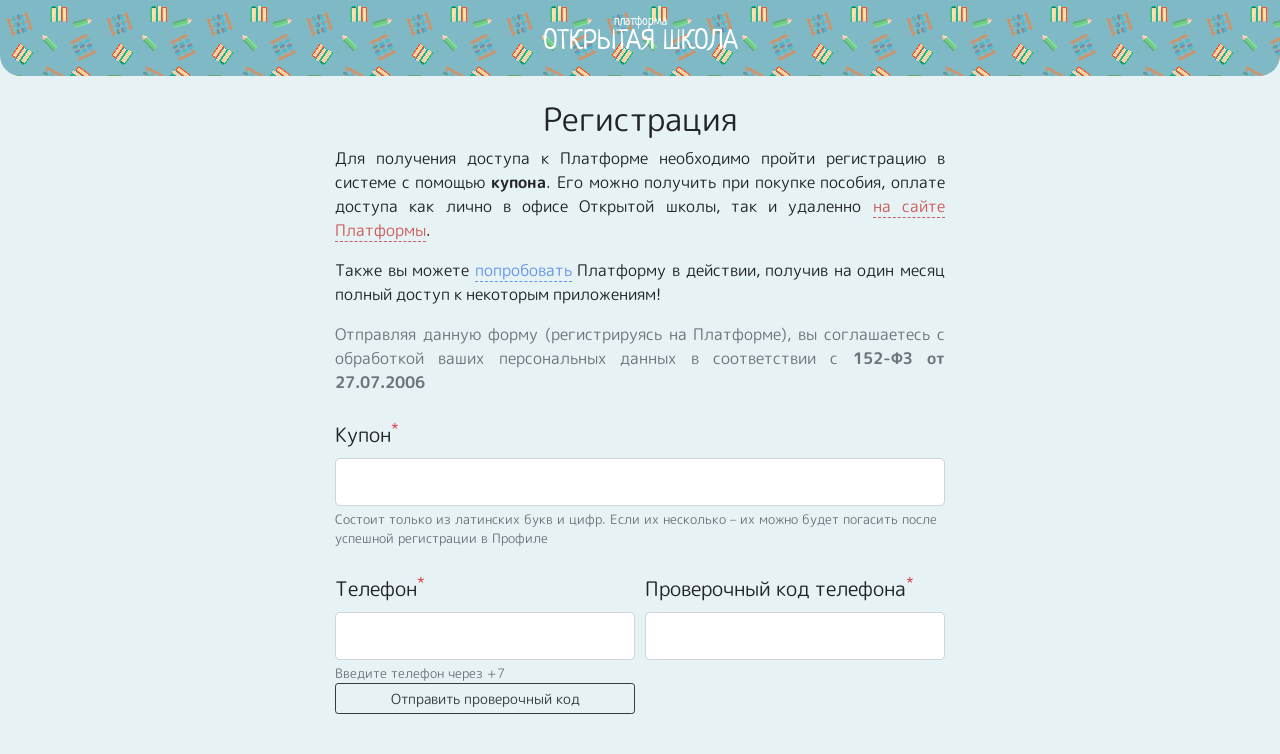

--- FILE ---
content_type: text/html; charset=UTF-8
request_url: https://xn--80aaaf0chciehow0a3m.xn--80aa2abfodnqc1e7a6c.xn--80asehdb/%D1%80%D0%B5%D0%B3%D0%B8%D1%81%D1%82%D1%80%D0%B0%D1%86%D0%B8%D1%8F
body_size: 2325
content:
<!doctype html>
<html lang="ru">
    <head>
        <meta charset="utf-8">
        <meta name="viewport" content="width=device-width, initial-scale=1">
        <meta property="og:image" content="/images/big-logo.png?id=714e16f406f5a1d6ef4d" />
        <title>Регистрация на Платформе Открытая школа</title>
            <meta name="Keywords" content="регистрация,регистрация по купону,как войти,демо аккаунт,как зарегистрироваться,платформа открытая школа,открытая школа,ош">
    <meta name="Description" content="Регистрация на Платформе Открытая школа">
            <!-- preloads -->
        <link rel="preload" href="https://xn--80aaaf0chciehow0a3m.xn--80aa2abfodnqc1e7a6c.xn--80asehdb/css/app.css" as="style">
        <link rel="preload" href="https://xn--80aaaf0chciehow0a3m.xn--80aa2abfodnqc1e7a6c.xn--80asehdb/css/lib2.css" as="style">
        <link rel="preload" href="/css/osch.css?id=a5a358ea90f494b43df9" as="style">
        <link rel="preload" href="https://xn--80aaaf0chciehow0a3m.xn--80aa2abfodnqc1e7a6c.xn--80asehdb/js/lib1.js" as="script">
        <link rel="preload" href="https://xn--80aaaf0chciehow0a3m.xn--80aa2abfodnqc1e7a6c.xn--80asehdb/js/app.js" as="script">
        <link rel="preload" href="/js/osch.js?id=a89f32979032c8d55723" as="script">
        <!-- /preloads -->
        <link rel="stylesheet" href="https://xn--80aaaf0chciehow0a3m.xn--80aa2abfodnqc1e7a6c.xn--80asehdb/css/app.css">
        <link rel="stylesheet" href="https://xn--80aaaf0chciehow0a3m.xn--80aa2abfodnqc1e7a6c.xn--80asehdb/css/lib2.css">
        <link rel="stylesheet" href="/css/osch.css?id=a5a358ea90f494b43df9">
    </head>
    <body>
                    <nav class="navbar navbar-mobile-osch">
        <a class="navbar-brand flex-brand" href="https://xn--80aaaf0chciehow0a3m.xn--80aa2abfodnqc1e7a6c.xn--80asehdb"><span style="font-size: .8rem; margin-bottom: -.7rem">платформа</span>ОТКРЫТАЯ ШКОЛА</a>
    </nav>
    <div class="container-fluid">
        <div class="row"><div class="col-12">
            <h2 class="some-spicy1 text-center">Регистрация</h2>
        </div></div>
        <div class="row">
            <div class="offset-md-3 col-md-6">
                                    <p class="some-spicy1 text-justify">Для получения доступа к Платформе необходимо пройти регистрацию в системе с помощью <b>купона</b>. Его можно получить при покупке пособия, оплате доступа как лично в офисе Открытой школы, так и удаленно <a href="https://xn--80aaaf0chciehow0a3m.xn--80aa2abfodnqc1e7a6c.xn--80asehdb/получить-доступ" style="color: indianred; text-decoration: none; border-bottom: thin dashed indianred;">на сайте Платформы</a>.</p>
                    <p class="some-spicy1 text-justify">Также вы можете <a href="#" onclick="$('#2La0gE').modal('show')"  style="color: cornflowerblue; text-decoration: none; border-bottom: thin dashed cornflowerblue;">попробовать</a> Платформу в действии, получив на один месяц полный доступ к некоторым приложениям!</p>
                    <p class="some-spicy1 text-muted" style="text-align: justify">Отправляя данную форму (регистрируясь на Платформе), вы соглашаетесь с обработкой ваших персональных данных в соответствии с <b>152-ФЗ от 27.07.2006</b></p>
                    <span class="alert-side">
                                            </span>
                    <form method="post">
                        <input type="hidden" name="_token" value="Nikz0LbG1RAKz9dewBdqbtto4LiPVBWXvWEJEbaA">                        <div class="form-group">
                            <label for="couponField" class="col-form-label col-form-label-lg">Купон<sup style="color: #dc3545;">*</sup></label>
                            <input id="couponField" type="text" name="coupon" class="form-control form-control-lg" value="" required>
                            <small class="text-muted form-text">Состоит только из латинских букв и цифр. Если их несколько &ndash; их можно будет погасить после успешной регистрации в Профиле</small>
                        </div>
                        <div class="form-row">
                            <div class="form-group col-md-6">
                                <label for="telField" class="col-form-label col-form-label-lg">Телефон<sup style="color: #dc3545;">*</sup></label>
                                <input id="telField" type="tel" name="tel" class="form-control form-control-lg" value="" required>
                                <small class="text-muted form-text">
                                    <span class="mb-1">Введите телефон через +7</span>
                                    <button type="button" class="btn btn-sm btn-outline-dark btn-block" onclick="osch.telCode.send('.btn-telcode')">Отправить проверочный код</button>
                                </small>
                            </div>
                            <div class="form-group col-md-6">
                                <label for="telcodeField" class="col-form-label col-form-label-lg">Проверочный код телефона<sup style="color: #dc3545;">*</sup></label>
                                <input id="telcodeField" type="text" name="telcode" class="form-control form-control-lg" value="" required>
                                <small class="text-muted form-text btn-telcode"></small>
                            </div>
                        </div>
                        <div class="form-row">
                            <div class="form-group col-md-6">
                                <label for="firstnameField" class="col-form-label col-form-label-lg">Имя<sup style="color: #dc3545;">*</sup style="color: #dc3545;"></label>
                                <input id="firstnameField" type="text" name="firstname" class="form-control form-control-lg" value="" required>
                            </div>
                            <div class="form-group col-md-6">
                                <label for="lastnameField" class="col-form-label col-form-label-lg">Фамилия<sup style="color: #dc3545;">*</sup></label>
                                <input id="lastnameField" type="text" name="lastname" class="form-control form-control-lg" value="" required>
                            </div>
                        </div>
                        <div class="form-group">
                            <label for="schoolField" class="col-form-label col-form-label-lg">Место учебы или работы</label>
                            <input id="schoolField" type="text" name="school" class="form-control form-control-lg" value="">
                        </div>
                        <button type="submit" class="btn btn-lg mb-3 btn-block btn-greenblue">Регистрация</button>
                    </form>
                            </div>
        </div>
    </div>
        <script src="https://xn--80aaaf0chciehow0a3m.xn--80aa2abfodnqc1e7a6c.xn--80asehdb/js/lib1.js"></script>
        <script src="https://xn--80aaaf0chciehow0a3m.xn--80aa2abfodnqc1e7a6c.xn--80asehdb/js/app.js"></script>
        <script src="/js/osch.js?id=a89f32979032c8d55723"></script>
            <div class="modal fade" id="2La0gE">
        <div class="modal-dialog">
            <div class="row modal-content" style="margin: 0; background-color: #e7f2f4;">
                <div class="col-12">
                    <nav class="navbar navbar-mobile-osch">
                        <a class="navbar-brand flex-brand" href="#"><span style="font-size: .8rem; margin-bottom: -.7rem">попробовать в действии</span>ПЛАТФОРМУ</a>
                    </nav>
                </div>
                <div class="col-12">
                    <form onsubmit="osch.getDemo(this); return false;">
                        <input type="hidden" name="_token" value="Nikz0LbG1RAKz9dewBdqbtto4LiPVBWXvWEJEbaA">                        <div class="form-group">
                            <label for="demoTelField" class="col-form-label col-form-label-lg">Телефон</label>
                            <input id="demoTelField" type="tel" name="tel" class="form-control form-control-lg" required>
                            <small class="text-muted form-text">Введите телефон через +7</small>
                        </div>
                        <div class="form-group">
                            <script src="https://www.google.com/recaptcha/api.js?hl=ru" async defer></script><div class="g-recaptcha" theme="light" id="buzzNoCaptchaId_bb226d4735051b02f5953d75b60831b2" data-sitekey="6LcpZXcUAAAAAGzWO43cIY7uhHj0cZ1xeCmu53VZ"></div>
                        </div>
                        <button type="submit" class="btn btn-lg mb-3 btn-block btn-greenblue">Получить доступ!</button>
                    </form>
                </div>
            </div>
        </div>
    </div>
                            <script type="text/javascript" > (function(m,e,t,r,i,k,a){m[i]=m[i]||function(){(m[i].a=m[i].a||[]).push(arguments)}; m[i].l=1*new Date();k=e.createElement(t),a=e.getElementsByTagName(t)[0],k.async=1,k.src=r,a.parentNode.insertBefore(k,a)}) (window, document, "script", "https://mc.yandex.ru/metrika/tag.js", "ym"); ym(47476792, "init", { clickmap:true, trackLinks:true, accurateTrackBounce:true }); </script> <noscript><div><img src="https://mc.yandex.ru/watch/47476792" style="position:absolute; left:-9999px;" alt="" /></div></noscript>
            </body>
</html>

--- FILE ---
content_type: text/html; charset=utf-8
request_url: https://www.google.com/recaptcha/api2/anchor?ar=1&k=6LcpZXcUAAAAAGzWO43cIY7uhHj0cZ1xeCmu53VZ&co=aHR0cHM6Ly94bi0tODBhYWFmMGNoY2llaG93MGEzbS54bi0tODBhYTJhYmZvZG5xYzFlN2E2Yy54bi0tODBhc2VoZGI6NDQz&hl=ru&v=N67nZn4AqZkNcbeMu4prBgzg&size=normal&anchor-ms=20000&execute-ms=30000&cb=mlhvxn50kjl2
body_size: 49566
content:
<!DOCTYPE HTML><html dir="ltr" lang="ru"><head><meta http-equiv="Content-Type" content="text/html; charset=UTF-8">
<meta http-equiv="X-UA-Compatible" content="IE=edge">
<title>reCAPTCHA</title>
<style type="text/css">
/* cyrillic-ext */
@font-face {
  font-family: 'Roboto';
  font-style: normal;
  font-weight: 400;
  font-stretch: 100%;
  src: url(//fonts.gstatic.com/s/roboto/v48/KFO7CnqEu92Fr1ME7kSn66aGLdTylUAMa3GUBHMdazTgWw.woff2) format('woff2');
  unicode-range: U+0460-052F, U+1C80-1C8A, U+20B4, U+2DE0-2DFF, U+A640-A69F, U+FE2E-FE2F;
}
/* cyrillic */
@font-face {
  font-family: 'Roboto';
  font-style: normal;
  font-weight: 400;
  font-stretch: 100%;
  src: url(//fonts.gstatic.com/s/roboto/v48/KFO7CnqEu92Fr1ME7kSn66aGLdTylUAMa3iUBHMdazTgWw.woff2) format('woff2');
  unicode-range: U+0301, U+0400-045F, U+0490-0491, U+04B0-04B1, U+2116;
}
/* greek-ext */
@font-face {
  font-family: 'Roboto';
  font-style: normal;
  font-weight: 400;
  font-stretch: 100%;
  src: url(//fonts.gstatic.com/s/roboto/v48/KFO7CnqEu92Fr1ME7kSn66aGLdTylUAMa3CUBHMdazTgWw.woff2) format('woff2');
  unicode-range: U+1F00-1FFF;
}
/* greek */
@font-face {
  font-family: 'Roboto';
  font-style: normal;
  font-weight: 400;
  font-stretch: 100%;
  src: url(//fonts.gstatic.com/s/roboto/v48/KFO7CnqEu92Fr1ME7kSn66aGLdTylUAMa3-UBHMdazTgWw.woff2) format('woff2');
  unicode-range: U+0370-0377, U+037A-037F, U+0384-038A, U+038C, U+038E-03A1, U+03A3-03FF;
}
/* math */
@font-face {
  font-family: 'Roboto';
  font-style: normal;
  font-weight: 400;
  font-stretch: 100%;
  src: url(//fonts.gstatic.com/s/roboto/v48/KFO7CnqEu92Fr1ME7kSn66aGLdTylUAMawCUBHMdazTgWw.woff2) format('woff2');
  unicode-range: U+0302-0303, U+0305, U+0307-0308, U+0310, U+0312, U+0315, U+031A, U+0326-0327, U+032C, U+032F-0330, U+0332-0333, U+0338, U+033A, U+0346, U+034D, U+0391-03A1, U+03A3-03A9, U+03B1-03C9, U+03D1, U+03D5-03D6, U+03F0-03F1, U+03F4-03F5, U+2016-2017, U+2034-2038, U+203C, U+2040, U+2043, U+2047, U+2050, U+2057, U+205F, U+2070-2071, U+2074-208E, U+2090-209C, U+20D0-20DC, U+20E1, U+20E5-20EF, U+2100-2112, U+2114-2115, U+2117-2121, U+2123-214F, U+2190, U+2192, U+2194-21AE, U+21B0-21E5, U+21F1-21F2, U+21F4-2211, U+2213-2214, U+2216-22FF, U+2308-230B, U+2310, U+2319, U+231C-2321, U+2336-237A, U+237C, U+2395, U+239B-23B7, U+23D0, U+23DC-23E1, U+2474-2475, U+25AF, U+25B3, U+25B7, U+25BD, U+25C1, U+25CA, U+25CC, U+25FB, U+266D-266F, U+27C0-27FF, U+2900-2AFF, U+2B0E-2B11, U+2B30-2B4C, U+2BFE, U+3030, U+FF5B, U+FF5D, U+1D400-1D7FF, U+1EE00-1EEFF;
}
/* symbols */
@font-face {
  font-family: 'Roboto';
  font-style: normal;
  font-weight: 400;
  font-stretch: 100%;
  src: url(//fonts.gstatic.com/s/roboto/v48/KFO7CnqEu92Fr1ME7kSn66aGLdTylUAMaxKUBHMdazTgWw.woff2) format('woff2');
  unicode-range: U+0001-000C, U+000E-001F, U+007F-009F, U+20DD-20E0, U+20E2-20E4, U+2150-218F, U+2190, U+2192, U+2194-2199, U+21AF, U+21E6-21F0, U+21F3, U+2218-2219, U+2299, U+22C4-22C6, U+2300-243F, U+2440-244A, U+2460-24FF, U+25A0-27BF, U+2800-28FF, U+2921-2922, U+2981, U+29BF, U+29EB, U+2B00-2BFF, U+4DC0-4DFF, U+FFF9-FFFB, U+10140-1018E, U+10190-1019C, U+101A0, U+101D0-101FD, U+102E0-102FB, U+10E60-10E7E, U+1D2C0-1D2D3, U+1D2E0-1D37F, U+1F000-1F0FF, U+1F100-1F1AD, U+1F1E6-1F1FF, U+1F30D-1F30F, U+1F315, U+1F31C, U+1F31E, U+1F320-1F32C, U+1F336, U+1F378, U+1F37D, U+1F382, U+1F393-1F39F, U+1F3A7-1F3A8, U+1F3AC-1F3AF, U+1F3C2, U+1F3C4-1F3C6, U+1F3CA-1F3CE, U+1F3D4-1F3E0, U+1F3ED, U+1F3F1-1F3F3, U+1F3F5-1F3F7, U+1F408, U+1F415, U+1F41F, U+1F426, U+1F43F, U+1F441-1F442, U+1F444, U+1F446-1F449, U+1F44C-1F44E, U+1F453, U+1F46A, U+1F47D, U+1F4A3, U+1F4B0, U+1F4B3, U+1F4B9, U+1F4BB, U+1F4BF, U+1F4C8-1F4CB, U+1F4D6, U+1F4DA, U+1F4DF, U+1F4E3-1F4E6, U+1F4EA-1F4ED, U+1F4F7, U+1F4F9-1F4FB, U+1F4FD-1F4FE, U+1F503, U+1F507-1F50B, U+1F50D, U+1F512-1F513, U+1F53E-1F54A, U+1F54F-1F5FA, U+1F610, U+1F650-1F67F, U+1F687, U+1F68D, U+1F691, U+1F694, U+1F698, U+1F6AD, U+1F6B2, U+1F6B9-1F6BA, U+1F6BC, U+1F6C6-1F6CF, U+1F6D3-1F6D7, U+1F6E0-1F6EA, U+1F6F0-1F6F3, U+1F6F7-1F6FC, U+1F700-1F7FF, U+1F800-1F80B, U+1F810-1F847, U+1F850-1F859, U+1F860-1F887, U+1F890-1F8AD, U+1F8B0-1F8BB, U+1F8C0-1F8C1, U+1F900-1F90B, U+1F93B, U+1F946, U+1F984, U+1F996, U+1F9E9, U+1FA00-1FA6F, U+1FA70-1FA7C, U+1FA80-1FA89, U+1FA8F-1FAC6, U+1FACE-1FADC, U+1FADF-1FAE9, U+1FAF0-1FAF8, U+1FB00-1FBFF;
}
/* vietnamese */
@font-face {
  font-family: 'Roboto';
  font-style: normal;
  font-weight: 400;
  font-stretch: 100%;
  src: url(//fonts.gstatic.com/s/roboto/v48/KFO7CnqEu92Fr1ME7kSn66aGLdTylUAMa3OUBHMdazTgWw.woff2) format('woff2');
  unicode-range: U+0102-0103, U+0110-0111, U+0128-0129, U+0168-0169, U+01A0-01A1, U+01AF-01B0, U+0300-0301, U+0303-0304, U+0308-0309, U+0323, U+0329, U+1EA0-1EF9, U+20AB;
}
/* latin-ext */
@font-face {
  font-family: 'Roboto';
  font-style: normal;
  font-weight: 400;
  font-stretch: 100%;
  src: url(//fonts.gstatic.com/s/roboto/v48/KFO7CnqEu92Fr1ME7kSn66aGLdTylUAMa3KUBHMdazTgWw.woff2) format('woff2');
  unicode-range: U+0100-02BA, U+02BD-02C5, U+02C7-02CC, U+02CE-02D7, U+02DD-02FF, U+0304, U+0308, U+0329, U+1D00-1DBF, U+1E00-1E9F, U+1EF2-1EFF, U+2020, U+20A0-20AB, U+20AD-20C0, U+2113, U+2C60-2C7F, U+A720-A7FF;
}
/* latin */
@font-face {
  font-family: 'Roboto';
  font-style: normal;
  font-weight: 400;
  font-stretch: 100%;
  src: url(//fonts.gstatic.com/s/roboto/v48/KFO7CnqEu92Fr1ME7kSn66aGLdTylUAMa3yUBHMdazQ.woff2) format('woff2');
  unicode-range: U+0000-00FF, U+0131, U+0152-0153, U+02BB-02BC, U+02C6, U+02DA, U+02DC, U+0304, U+0308, U+0329, U+2000-206F, U+20AC, U+2122, U+2191, U+2193, U+2212, U+2215, U+FEFF, U+FFFD;
}
/* cyrillic-ext */
@font-face {
  font-family: 'Roboto';
  font-style: normal;
  font-weight: 500;
  font-stretch: 100%;
  src: url(//fonts.gstatic.com/s/roboto/v48/KFO7CnqEu92Fr1ME7kSn66aGLdTylUAMa3GUBHMdazTgWw.woff2) format('woff2');
  unicode-range: U+0460-052F, U+1C80-1C8A, U+20B4, U+2DE0-2DFF, U+A640-A69F, U+FE2E-FE2F;
}
/* cyrillic */
@font-face {
  font-family: 'Roboto';
  font-style: normal;
  font-weight: 500;
  font-stretch: 100%;
  src: url(//fonts.gstatic.com/s/roboto/v48/KFO7CnqEu92Fr1ME7kSn66aGLdTylUAMa3iUBHMdazTgWw.woff2) format('woff2');
  unicode-range: U+0301, U+0400-045F, U+0490-0491, U+04B0-04B1, U+2116;
}
/* greek-ext */
@font-face {
  font-family: 'Roboto';
  font-style: normal;
  font-weight: 500;
  font-stretch: 100%;
  src: url(//fonts.gstatic.com/s/roboto/v48/KFO7CnqEu92Fr1ME7kSn66aGLdTylUAMa3CUBHMdazTgWw.woff2) format('woff2');
  unicode-range: U+1F00-1FFF;
}
/* greek */
@font-face {
  font-family: 'Roboto';
  font-style: normal;
  font-weight: 500;
  font-stretch: 100%;
  src: url(//fonts.gstatic.com/s/roboto/v48/KFO7CnqEu92Fr1ME7kSn66aGLdTylUAMa3-UBHMdazTgWw.woff2) format('woff2');
  unicode-range: U+0370-0377, U+037A-037F, U+0384-038A, U+038C, U+038E-03A1, U+03A3-03FF;
}
/* math */
@font-face {
  font-family: 'Roboto';
  font-style: normal;
  font-weight: 500;
  font-stretch: 100%;
  src: url(//fonts.gstatic.com/s/roboto/v48/KFO7CnqEu92Fr1ME7kSn66aGLdTylUAMawCUBHMdazTgWw.woff2) format('woff2');
  unicode-range: U+0302-0303, U+0305, U+0307-0308, U+0310, U+0312, U+0315, U+031A, U+0326-0327, U+032C, U+032F-0330, U+0332-0333, U+0338, U+033A, U+0346, U+034D, U+0391-03A1, U+03A3-03A9, U+03B1-03C9, U+03D1, U+03D5-03D6, U+03F0-03F1, U+03F4-03F5, U+2016-2017, U+2034-2038, U+203C, U+2040, U+2043, U+2047, U+2050, U+2057, U+205F, U+2070-2071, U+2074-208E, U+2090-209C, U+20D0-20DC, U+20E1, U+20E5-20EF, U+2100-2112, U+2114-2115, U+2117-2121, U+2123-214F, U+2190, U+2192, U+2194-21AE, U+21B0-21E5, U+21F1-21F2, U+21F4-2211, U+2213-2214, U+2216-22FF, U+2308-230B, U+2310, U+2319, U+231C-2321, U+2336-237A, U+237C, U+2395, U+239B-23B7, U+23D0, U+23DC-23E1, U+2474-2475, U+25AF, U+25B3, U+25B7, U+25BD, U+25C1, U+25CA, U+25CC, U+25FB, U+266D-266F, U+27C0-27FF, U+2900-2AFF, U+2B0E-2B11, U+2B30-2B4C, U+2BFE, U+3030, U+FF5B, U+FF5D, U+1D400-1D7FF, U+1EE00-1EEFF;
}
/* symbols */
@font-face {
  font-family: 'Roboto';
  font-style: normal;
  font-weight: 500;
  font-stretch: 100%;
  src: url(//fonts.gstatic.com/s/roboto/v48/KFO7CnqEu92Fr1ME7kSn66aGLdTylUAMaxKUBHMdazTgWw.woff2) format('woff2');
  unicode-range: U+0001-000C, U+000E-001F, U+007F-009F, U+20DD-20E0, U+20E2-20E4, U+2150-218F, U+2190, U+2192, U+2194-2199, U+21AF, U+21E6-21F0, U+21F3, U+2218-2219, U+2299, U+22C4-22C6, U+2300-243F, U+2440-244A, U+2460-24FF, U+25A0-27BF, U+2800-28FF, U+2921-2922, U+2981, U+29BF, U+29EB, U+2B00-2BFF, U+4DC0-4DFF, U+FFF9-FFFB, U+10140-1018E, U+10190-1019C, U+101A0, U+101D0-101FD, U+102E0-102FB, U+10E60-10E7E, U+1D2C0-1D2D3, U+1D2E0-1D37F, U+1F000-1F0FF, U+1F100-1F1AD, U+1F1E6-1F1FF, U+1F30D-1F30F, U+1F315, U+1F31C, U+1F31E, U+1F320-1F32C, U+1F336, U+1F378, U+1F37D, U+1F382, U+1F393-1F39F, U+1F3A7-1F3A8, U+1F3AC-1F3AF, U+1F3C2, U+1F3C4-1F3C6, U+1F3CA-1F3CE, U+1F3D4-1F3E0, U+1F3ED, U+1F3F1-1F3F3, U+1F3F5-1F3F7, U+1F408, U+1F415, U+1F41F, U+1F426, U+1F43F, U+1F441-1F442, U+1F444, U+1F446-1F449, U+1F44C-1F44E, U+1F453, U+1F46A, U+1F47D, U+1F4A3, U+1F4B0, U+1F4B3, U+1F4B9, U+1F4BB, U+1F4BF, U+1F4C8-1F4CB, U+1F4D6, U+1F4DA, U+1F4DF, U+1F4E3-1F4E6, U+1F4EA-1F4ED, U+1F4F7, U+1F4F9-1F4FB, U+1F4FD-1F4FE, U+1F503, U+1F507-1F50B, U+1F50D, U+1F512-1F513, U+1F53E-1F54A, U+1F54F-1F5FA, U+1F610, U+1F650-1F67F, U+1F687, U+1F68D, U+1F691, U+1F694, U+1F698, U+1F6AD, U+1F6B2, U+1F6B9-1F6BA, U+1F6BC, U+1F6C6-1F6CF, U+1F6D3-1F6D7, U+1F6E0-1F6EA, U+1F6F0-1F6F3, U+1F6F7-1F6FC, U+1F700-1F7FF, U+1F800-1F80B, U+1F810-1F847, U+1F850-1F859, U+1F860-1F887, U+1F890-1F8AD, U+1F8B0-1F8BB, U+1F8C0-1F8C1, U+1F900-1F90B, U+1F93B, U+1F946, U+1F984, U+1F996, U+1F9E9, U+1FA00-1FA6F, U+1FA70-1FA7C, U+1FA80-1FA89, U+1FA8F-1FAC6, U+1FACE-1FADC, U+1FADF-1FAE9, U+1FAF0-1FAF8, U+1FB00-1FBFF;
}
/* vietnamese */
@font-face {
  font-family: 'Roboto';
  font-style: normal;
  font-weight: 500;
  font-stretch: 100%;
  src: url(//fonts.gstatic.com/s/roboto/v48/KFO7CnqEu92Fr1ME7kSn66aGLdTylUAMa3OUBHMdazTgWw.woff2) format('woff2');
  unicode-range: U+0102-0103, U+0110-0111, U+0128-0129, U+0168-0169, U+01A0-01A1, U+01AF-01B0, U+0300-0301, U+0303-0304, U+0308-0309, U+0323, U+0329, U+1EA0-1EF9, U+20AB;
}
/* latin-ext */
@font-face {
  font-family: 'Roboto';
  font-style: normal;
  font-weight: 500;
  font-stretch: 100%;
  src: url(//fonts.gstatic.com/s/roboto/v48/KFO7CnqEu92Fr1ME7kSn66aGLdTylUAMa3KUBHMdazTgWw.woff2) format('woff2');
  unicode-range: U+0100-02BA, U+02BD-02C5, U+02C7-02CC, U+02CE-02D7, U+02DD-02FF, U+0304, U+0308, U+0329, U+1D00-1DBF, U+1E00-1E9F, U+1EF2-1EFF, U+2020, U+20A0-20AB, U+20AD-20C0, U+2113, U+2C60-2C7F, U+A720-A7FF;
}
/* latin */
@font-face {
  font-family: 'Roboto';
  font-style: normal;
  font-weight: 500;
  font-stretch: 100%;
  src: url(//fonts.gstatic.com/s/roboto/v48/KFO7CnqEu92Fr1ME7kSn66aGLdTylUAMa3yUBHMdazQ.woff2) format('woff2');
  unicode-range: U+0000-00FF, U+0131, U+0152-0153, U+02BB-02BC, U+02C6, U+02DA, U+02DC, U+0304, U+0308, U+0329, U+2000-206F, U+20AC, U+2122, U+2191, U+2193, U+2212, U+2215, U+FEFF, U+FFFD;
}
/* cyrillic-ext */
@font-face {
  font-family: 'Roboto';
  font-style: normal;
  font-weight: 900;
  font-stretch: 100%;
  src: url(//fonts.gstatic.com/s/roboto/v48/KFO7CnqEu92Fr1ME7kSn66aGLdTylUAMa3GUBHMdazTgWw.woff2) format('woff2');
  unicode-range: U+0460-052F, U+1C80-1C8A, U+20B4, U+2DE0-2DFF, U+A640-A69F, U+FE2E-FE2F;
}
/* cyrillic */
@font-face {
  font-family: 'Roboto';
  font-style: normal;
  font-weight: 900;
  font-stretch: 100%;
  src: url(//fonts.gstatic.com/s/roboto/v48/KFO7CnqEu92Fr1ME7kSn66aGLdTylUAMa3iUBHMdazTgWw.woff2) format('woff2');
  unicode-range: U+0301, U+0400-045F, U+0490-0491, U+04B0-04B1, U+2116;
}
/* greek-ext */
@font-face {
  font-family: 'Roboto';
  font-style: normal;
  font-weight: 900;
  font-stretch: 100%;
  src: url(//fonts.gstatic.com/s/roboto/v48/KFO7CnqEu92Fr1ME7kSn66aGLdTylUAMa3CUBHMdazTgWw.woff2) format('woff2');
  unicode-range: U+1F00-1FFF;
}
/* greek */
@font-face {
  font-family: 'Roboto';
  font-style: normal;
  font-weight: 900;
  font-stretch: 100%;
  src: url(//fonts.gstatic.com/s/roboto/v48/KFO7CnqEu92Fr1ME7kSn66aGLdTylUAMa3-UBHMdazTgWw.woff2) format('woff2');
  unicode-range: U+0370-0377, U+037A-037F, U+0384-038A, U+038C, U+038E-03A1, U+03A3-03FF;
}
/* math */
@font-face {
  font-family: 'Roboto';
  font-style: normal;
  font-weight: 900;
  font-stretch: 100%;
  src: url(//fonts.gstatic.com/s/roboto/v48/KFO7CnqEu92Fr1ME7kSn66aGLdTylUAMawCUBHMdazTgWw.woff2) format('woff2');
  unicode-range: U+0302-0303, U+0305, U+0307-0308, U+0310, U+0312, U+0315, U+031A, U+0326-0327, U+032C, U+032F-0330, U+0332-0333, U+0338, U+033A, U+0346, U+034D, U+0391-03A1, U+03A3-03A9, U+03B1-03C9, U+03D1, U+03D5-03D6, U+03F0-03F1, U+03F4-03F5, U+2016-2017, U+2034-2038, U+203C, U+2040, U+2043, U+2047, U+2050, U+2057, U+205F, U+2070-2071, U+2074-208E, U+2090-209C, U+20D0-20DC, U+20E1, U+20E5-20EF, U+2100-2112, U+2114-2115, U+2117-2121, U+2123-214F, U+2190, U+2192, U+2194-21AE, U+21B0-21E5, U+21F1-21F2, U+21F4-2211, U+2213-2214, U+2216-22FF, U+2308-230B, U+2310, U+2319, U+231C-2321, U+2336-237A, U+237C, U+2395, U+239B-23B7, U+23D0, U+23DC-23E1, U+2474-2475, U+25AF, U+25B3, U+25B7, U+25BD, U+25C1, U+25CA, U+25CC, U+25FB, U+266D-266F, U+27C0-27FF, U+2900-2AFF, U+2B0E-2B11, U+2B30-2B4C, U+2BFE, U+3030, U+FF5B, U+FF5D, U+1D400-1D7FF, U+1EE00-1EEFF;
}
/* symbols */
@font-face {
  font-family: 'Roboto';
  font-style: normal;
  font-weight: 900;
  font-stretch: 100%;
  src: url(//fonts.gstatic.com/s/roboto/v48/KFO7CnqEu92Fr1ME7kSn66aGLdTylUAMaxKUBHMdazTgWw.woff2) format('woff2');
  unicode-range: U+0001-000C, U+000E-001F, U+007F-009F, U+20DD-20E0, U+20E2-20E4, U+2150-218F, U+2190, U+2192, U+2194-2199, U+21AF, U+21E6-21F0, U+21F3, U+2218-2219, U+2299, U+22C4-22C6, U+2300-243F, U+2440-244A, U+2460-24FF, U+25A0-27BF, U+2800-28FF, U+2921-2922, U+2981, U+29BF, U+29EB, U+2B00-2BFF, U+4DC0-4DFF, U+FFF9-FFFB, U+10140-1018E, U+10190-1019C, U+101A0, U+101D0-101FD, U+102E0-102FB, U+10E60-10E7E, U+1D2C0-1D2D3, U+1D2E0-1D37F, U+1F000-1F0FF, U+1F100-1F1AD, U+1F1E6-1F1FF, U+1F30D-1F30F, U+1F315, U+1F31C, U+1F31E, U+1F320-1F32C, U+1F336, U+1F378, U+1F37D, U+1F382, U+1F393-1F39F, U+1F3A7-1F3A8, U+1F3AC-1F3AF, U+1F3C2, U+1F3C4-1F3C6, U+1F3CA-1F3CE, U+1F3D4-1F3E0, U+1F3ED, U+1F3F1-1F3F3, U+1F3F5-1F3F7, U+1F408, U+1F415, U+1F41F, U+1F426, U+1F43F, U+1F441-1F442, U+1F444, U+1F446-1F449, U+1F44C-1F44E, U+1F453, U+1F46A, U+1F47D, U+1F4A3, U+1F4B0, U+1F4B3, U+1F4B9, U+1F4BB, U+1F4BF, U+1F4C8-1F4CB, U+1F4D6, U+1F4DA, U+1F4DF, U+1F4E3-1F4E6, U+1F4EA-1F4ED, U+1F4F7, U+1F4F9-1F4FB, U+1F4FD-1F4FE, U+1F503, U+1F507-1F50B, U+1F50D, U+1F512-1F513, U+1F53E-1F54A, U+1F54F-1F5FA, U+1F610, U+1F650-1F67F, U+1F687, U+1F68D, U+1F691, U+1F694, U+1F698, U+1F6AD, U+1F6B2, U+1F6B9-1F6BA, U+1F6BC, U+1F6C6-1F6CF, U+1F6D3-1F6D7, U+1F6E0-1F6EA, U+1F6F0-1F6F3, U+1F6F7-1F6FC, U+1F700-1F7FF, U+1F800-1F80B, U+1F810-1F847, U+1F850-1F859, U+1F860-1F887, U+1F890-1F8AD, U+1F8B0-1F8BB, U+1F8C0-1F8C1, U+1F900-1F90B, U+1F93B, U+1F946, U+1F984, U+1F996, U+1F9E9, U+1FA00-1FA6F, U+1FA70-1FA7C, U+1FA80-1FA89, U+1FA8F-1FAC6, U+1FACE-1FADC, U+1FADF-1FAE9, U+1FAF0-1FAF8, U+1FB00-1FBFF;
}
/* vietnamese */
@font-face {
  font-family: 'Roboto';
  font-style: normal;
  font-weight: 900;
  font-stretch: 100%;
  src: url(//fonts.gstatic.com/s/roboto/v48/KFO7CnqEu92Fr1ME7kSn66aGLdTylUAMa3OUBHMdazTgWw.woff2) format('woff2');
  unicode-range: U+0102-0103, U+0110-0111, U+0128-0129, U+0168-0169, U+01A0-01A1, U+01AF-01B0, U+0300-0301, U+0303-0304, U+0308-0309, U+0323, U+0329, U+1EA0-1EF9, U+20AB;
}
/* latin-ext */
@font-face {
  font-family: 'Roboto';
  font-style: normal;
  font-weight: 900;
  font-stretch: 100%;
  src: url(//fonts.gstatic.com/s/roboto/v48/KFO7CnqEu92Fr1ME7kSn66aGLdTylUAMa3KUBHMdazTgWw.woff2) format('woff2');
  unicode-range: U+0100-02BA, U+02BD-02C5, U+02C7-02CC, U+02CE-02D7, U+02DD-02FF, U+0304, U+0308, U+0329, U+1D00-1DBF, U+1E00-1E9F, U+1EF2-1EFF, U+2020, U+20A0-20AB, U+20AD-20C0, U+2113, U+2C60-2C7F, U+A720-A7FF;
}
/* latin */
@font-face {
  font-family: 'Roboto';
  font-style: normal;
  font-weight: 900;
  font-stretch: 100%;
  src: url(//fonts.gstatic.com/s/roboto/v48/KFO7CnqEu92Fr1ME7kSn66aGLdTylUAMa3yUBHMdazQ.woff2) format('woff2');
  unicode-range: U+0000-00FF, U+0131, U+0152-0153, U+02BB-02BC, U+02C6, U+02DA, U+02DC, U+0304, U+0308, U+0329, U+2000-206F, U+20AC, U+2122, U+2191, U+2193, U+2212, U+2215, U+FEFF, U+FFFD;
}

</style>
<link rel="stylesheet" type="text/css" href="https://www.gstatic.com/recaptcha/releases/N67nZn4AqZkNcbeMu4prBgzg/styles__ltr.css">
<script nonce="J-jnPd4xiEyb6LFfT299Bw" type="text/javascript">window['__recaptcha_api'] = 'https://www.google.com/recaptcha/api2/';</script>
<script type="text/javascript" src="https://www.gstatic.com/recaptcha/releases/N67nZn4AqZkNcbeMu4prBgzg/recaptcha__ru.js" nonce="J-jnPd4xiEyb6LFfT299Bw">
      
    </script></head>
<body><div id="rc-anchor-alert" class="rc-anchor-alert"></div>
<input type="hidden" id="recaptcha-token" value="[base64]">
<script type="text/javascript" nonce="J-jnPd4xiEyb6LFfT299Bw">
      recaptcha.anchor.Main.init("[\x22ainput\x22,[\x22bgdata\x22,\x22\x22,\[base64]/[base64]/[base64]/bC5sW25dLmNvbmNhdChTKTpsLmxbbl09SksoUyxsKTtlbHNle2lmKGwuSTcmJm4hPTI4MylyZXR1cm47bj09MzMzfHxuPT00MTB8fG49PTI0OHx8bj09NDEyfHxuPT0yMDF8fG49PTE3N3x8bj09MjczfHxuPT0xMjJ8fG49PTUxfHxuPT0yOTc/[base64]/[base64]/[base64]/[base64]/[base64]/MjU1Okc/[base64]/[base64]/bmV3IEVbVl0oTVswXSk6eT09Mj9uZXcgRVtWXShNWzBdLE1bMV0pOnk9PTM/bmV3IEVbVl0oTVswXSxNWzFdLE1bMl0pOnk9PTQ/[base64]/ZnVuY3Rpb24oKXtyZXR1cm4gdGhpcy5BaSt3aW5kb3cucGVyZm9ybWFuY2Uubm93KCl9OmZ1bmN0aW9uKCl7cmV0dXJuK25ldyBEYXRlfSxPKS5LcT0oTy5kcj1mdW5jdGlvbihuLGwsUyxHKXtpZigoUz1tVihTKT09PSJhcnJheSI/[base64]/[base64]\\u003d\x22,\[base64]\\u003d\x22,\x22fcKsYRvCo1BbwoTDjz/CpVrDrRInwqzDscKKwo7DiEhWXsOSw4IhMwwMwoVJw6wgEcO2w7MawrcWIFNVwo5JQ8KOw4bDksOSw6gyJsOyw5/[base64]/DgcKGT1/[base64]/RsOpwoQZwqTCnsKsw6YWwqTCsx7CqsOZwqcNw63DisKIwrJow6Y7fsK9bsKDNBBbwqfDn8OPw7zDt3DDsC41wrLDuDs3HMOiLHhtw6khwpd/EhPDhUFiw4BkwqDChMK3wpDCsWZrFcKZw5nCjsKEO8OENcObw4QYwojCksOZasODT8OsUsK4WxbCjj1Ww5LDrcKqw5fDqAPDncOYw6dFVVnDjkhbwrpSZ1/CqAjDhMOBcEJsZcKiH8K/wrvCtGpEw7TCsRjDmlrDg8OywrsASVzCncOtZDtywqk6wpQ4w7zChsKuWihLwpTChcKaw5EyQWbDrMOtw7PCvUxbw73DnMKGDSxZTcONLsODw6zDvBXDrMO2wrHCp8OtKMOudsOgEMOZw6/CmWDDjFd3wobCh1VMBh1SwrYga2ICw67Cun7DgcKUO8OPWcO5W8O2woHDjMKNZcO3woPCisOxRMOnwqHCjsKofAzDuR3DlU/DlzhTXjAxwpXDgyPCoMO5w6TCqMOFwrd6O8KKwoNQJwBpwp9Pw7Z7wpbDvX4zwqbCmyc/HcOaw4/CocOCR3LCocOUFcOuGsKLDREJQlTClsKJYcKDw512w43Cry49wo4Yw5XCs8KwaVlpLjsewpDDmz3ClVvDoX3DssOSAcK1w4DDrjHDjsK/[base64]/[base64]/eRvCqA8vwpQnwr5TN8KDw63DgsOyw4Uqw5ICfQo3Z0jCq8K1CyPDrcOId8KneTbCq8KQw47DnMO0O8Ojwo4sdyQtwrrDjsOMV3vCscOaw7HCqcOKwrQ/[base64]/w4vCh1jCs8KVOMOhwrzCiMKUdyXDqsK1wpnCuwPCmFc2w7zDqD0tw7dIWTHCrcKFwrHDm0jCqUXCkcKPw4djw4oLwrg8wrRdwq7CnSNpU8OHf8Kyw4DCoBkswrggwpd4KMOFwrLDiRHCoMKcGsKhdsKCwp3CjG/DhSB5wrjCvcO7w7IHwohMw7nClcOSdjDCk2B7JGDCkhjCqwjCuhNJehzCrMOACzB9wpbCqRLDpsKVJ8K/DmVXWsOZYsKIw6zCry3ChMKdF8Kuw5jCp8KNwo9NHkXDqsKLw4xNw7/Dq8OyPcKuV8KcwrLDlcOSwplrV8OUP8OGW8OuwqZBwoNWchtgHw/DlMK6DR3CvcOCw545wrLCmMOuQT/DvnFDwqfCrlo0KFAtB8KJWcKjY0NDw4/[base64]/DpMKaw5YdwoJ+ccOvwrd1fMK8w5vCrDvDjyjCicOFwpV4W3cuw6pSG8K+TlVfwoxPE8KswojCkW1kMsKwc8K3dsO6GsOfGBXDuFDDpcKjJ8KjIWdGw719PA3Dp8KwwrweUcKaYsKxw6TDtB3CiTrDmCcbJMK0OcKEwoPDi3LCsz9uUwTDrx9/w4Ndw7J9w4rDtmrDvMOtLz3DmsO/[base64]/P8KTBk9Uwp/DujvChSHDjDTCs2bCicKZOMOqfiggJWVRKsOWw6MYw4pqccKMwoHDlT0PKThRw73Cs00hIGzCthQKw7TCpgECUMOkccOjw4LCmUB7w5hvw4vCmsO3wrLCq2VKwrFzw4g8w4TDuQIFw58mKT1GwpQBT8O6wqLDugAKw6EBe8O4woPClcKwwq/CnT8hRnwPS1rDnsOtICDDtAw5I8OWE8KZwo0Qw5jDvMOPKH1kScK4dcOrb8OPw4FLwqrDhMOEY8KSK8OIw4R1UTpuw7glwrl2cBgIEHTCicKgbWvDrcK5wpfCuCvDtsK6wpPDlDw/bjYrw6DDmMOpE0cYw5JENwB4Bx3DtS0jwoPCqsOJH18ic2MSwr7Cmg3ChC/CqMKdw5DDpwNKw5Uww70YLMO1w6/DnWI7wrAJA3lIw7YEBcOVLDXDjSQlwqwswqfCugk4MwAHwpJdCMKKFEdcKMKyZsKzNnVLw6LDvcKAwphTOnfCo33CvgzDgW1ADDnCsS/CgsKUP8OHwqMTESk3w64yPiTCrHx/OwMWPAFHLik+wrdBw6RAw7QiFMKdK8OvcU3CoQ9OKxPCv8OtwqjDnMOQwqphWsOfM3nCm2HDr2VVwr12UcKoaC9Kw5QewpjCpMO0wocJR2U+woA9aUPDu8KIdQkheG9rfXJASm1Vwr9yw5XCpy4CwpMVw6cbw7Rew7sfw5wYwqo0w4DCsy/CmBhAw7/Dj0EPIyUGUFQGwoMnGxAPBWnDm8KKw7jDqVDCk2TDjg7DlH8mNSJ3a8O2w4TDtS5ROcKOw5dtwrHDgsOew7tfwqJsJsOKW8KSATTCiMKIw4krMsKsw5o5wq/DhDnCs8ORGyvDqlxzY1HCg8OVYsK3w4FLw5jDjsKAw7nCmsKqFsOxwp9Mw7vCmzbCtMOSwpbDmMKcw7JQwoJYNihowp8TBMOQDcOHwp07w73ClcO0w4BmCWrCpsOqw63CgFnDpcKrN8O2w6/Dk8Ocw6HDtsKMw5zDpBoVfEcWUcOxRHXDlwTCvgYSB35icMO2w4TDuMKBUcKIw5IgC8KeOMKjwocswpIXacKPw4VRwr3Co19zXHwew6PCsHHDu8KPDXjCu8K3wrw0wpnCjF/[base64]/CpQIzwq4fwrnDjjPDnMKxOEA0w7IMw4ETOGzDosOpVmLCsxkwwqdNw7Ydb8O0cSEPw4HCmcKxNsO5w4RDw5F/ejQEIDvDrlohC8OmemnDocOKZMKWUFcXK8OnD8OKw6LDlTLDm8OIwqMrw5NefEVCw4jCigEdfMO4wpkSwqfCicK8L0Uiw4jDqipawr/DoCtNIXLDqXbDvcO1QGV5w4LDh8Odw5oDwoXDs0LCpmTColHDpHADOQzCr8KIw7dIN8KvPSh6w7Ecw5IawobDtFI5AMOhwpbCn8KewpHCu8KZAsKqaMKbP8OHNsK7RsKEw5DCk8OKRMKCJUtmwo/[base64]/DscKpwpzCscKHw4fDmknCqcKsIVHCuMO8DcKEwokDO8KPbcO+w6kAw6gpBUXDi07DqAw6YcKvNX3DgjjCu2wYVxBqw4Ulw6tVwrA8w7zDonDCjMKSw6YoUcKOIWfCmwESwrrDncObR214bsOgAcOwQWnDlsKAFi0ww5g7NsKJUsKqNAk/NMOlw4DDsVl2wq0gwqTClXLCrBbCiA0lb2/CgcOQw6bDtMK3N0LDg8OHZV1qBlZ+wojDlsKWQ8OyLnbDqcK3PlIcBywXw6dKU8Ksw4/DgsO/[base64]/CnU50HsKywoFDw5pKI8OhwqXCgsKKFw7CgcOJXA/Cq8KBJQDCpcKQwqXCtnbDkBfCgMOQwoRIw4PCrsO2bUnCgCjCiVDDqcObwoTDmTfDgmw4w6AVBMOQBsO8w7rDlWDDuU/DrwTCiUx9NgY9wpUJw5jCkw8hHcK0EcOqw6N1UQ0ywrEAL1DDvwrDqsO/w6jDrcK4wqlOwqF0w5p1fMO7w7UZwqbDi8Oew74BwrHDpsKqA8OHLMO4EMONaSwbwoNEwqZ9BMKCwo57X1zDmcOlPcKeOhvCi8O/wprDrzPDrsKGw7wTw4k8wpgwwoXCpSM9fcK/YX4hXMOhw78pFBRBw4fCpSfCiCRHw4XDlFDCrWTCuEsHw784wqDDpkZWK3nDk23CncOow7JFw7NnP8KFw4/CnV/CpcOQw4Vzw5LDg8ODw4zCvzjCtMKFw5MbV8OANiPCi8OrwpZ5cEVDw54ZZ8O2wpjDolbCscOIwpnCug3Cu8OmX0LDqT7CpiTDqCRSGsOKQsK9SMOXcMOCw4Q3VcKuTRJ7wpxWYMKIw7DCk0oKG2ciRHcBwpfDp8O3w7ptRcOLP0wcdzgjWcKNIAhHcyQeDRp/w5c2S8OfwrQ1woXCqcKLwrp/SSZHFsKIw4dnwo7Cr8OmZcOWW8O+w5vCsMK5fHNdwrHDpMKXA8OANMKswqvCpcKZwpg0Fyg4UsO0Bg5aEQdxwrrCs8OobmVWFSBvBcO+wrBsw5Q/w6sgwoF8w7TCr3lpLsKUw4xeUsOZwo7CmwQ1w6vCklTCiMKCcHTCqcOpSGozw650w4tBw4lEX8KgccOhPXvChMOPKsK9VwEwXsORwog2w693LMOuRSYrwr3Cu3UsIcKRHUjDiGbCvMKHw6rDiCBrWsK3J8KSHQ/DtsOsMhfCvsOYcXHCjsKUTFHDiMKaFgrCrRTDugvCqQ7DsHjDoiQkwr3CssO9UsK9w5EVwrFIwpjCjMKMJ3twCQt9wpvCjsKiw4sawpTCk3vChBMJIF7CiMKzcBzCqcK9Xx/DhcKXGwjDlwrCsMKVAD/CqlrDocKfwoMtdMO4BwxswqJyw4jChcKxw7ozNj83w7/Dq8K5I8OJwpLCjcO1w6FbwqkbKzhJCSnDu8KJd0zDqsObwofCpmXDuxLCvMKPGsKAw4xAwqDCqnhsMAcMwq/[base64]/CmgnCg8KOw7wrwpUdDsO8Uyhiw6bDlcKaQXcbRiPCjcKOK3nDhlVqa8OkTcKHI107wofDj8OEwofCujQEacOHw4/CgcKUw7oMw5dIw6J5wrrCicOgCsO/FcOgw78Tw5wKKMKZEkU1w7zCnjs5w57CpS0ewrPDkXHCkE4Zw4nCrsOmw51IBzXDksOkwootFsOxU8KHw7QvMMKZbWYeK3jDmcOPAMOtPsKuaBRZQsK8bMKgcxc7NnzCt8Ohw6BRHcOfSG5LITNzw4rClcOBbGjDnC/CqA/DnC7CssKywqs7LsOQwrzCrDTCm8KxdATDu1csUg5ofsKvcMKgfATDpSNAw7QSAC3DpcK/w4/[base64]/Cuz4Xwp/[base64]/wq4aJF3CicKdcngTEWARwpbDq8O9EDbCjljDh2s8ZMOKU8KvwrMpwqHCvMO/[base64]/LkbDqQTCrmBnalJvwqTDhV/[base64]/DpTbDtcOFwqrDlm7DksO6wqnCosKaw6wcOCbDhcOKw53CmsOJBhUhWkvDt8Onwok/T8OpJMO4w61Ie8O/[base64]/URQCwo/CosOKfMKlwrfDiMOCZ8Ogw5JLcMO7VW/DvnjDim3Dn8KjwpbCglc4wqVBSsKUasK3PsKgMsO/WTvDrcOfwqUADDXCsFo9w57Dkyx9w4kYbl9zw6Amw5ltw5jCpcKoacKCbTY4w5Q6J8KZwoXDnMOPMmbCqEE3w6Abw6/DvMODTzbDgsK/Q2LDgsOwwqTCrcOiw7rDr8KJecOiE3PDnMK7NMK7wq8YSC7DlsOgwqU/V8KuwonDtzMlZsOMUcKQwr7CrsKVPmXCj8K5H8Kow4nDkQnDmjvDn8OTHyoawr3DqsO/ZDxRw6dHwqxjNsOpwrFFKsKPwrXDlRnCvxcFRsKMw43CvQFywrrCpjpaw5IPw4wdw61nCnrDkkvCh1fChsOsX8KrD8Kkw73CvsKHwoQewo/[base64]/[base64]/DqcKjN8KEYlzDmsKVFnkDMMK4KH7ClMKgFcOvdcORw7YbeAfCl8KwHMOJTMOqwrrDisORwp7DtFPDhAA5MMKwZUHDvsO/wp4gwp3DssOCwrfCgFMaw4YYw7/Cik/DhD8JFilEN8Omw4bDi8OlDMKAf8OqZMKNcGZ4ZhgtL8K8wr9nYH7DscOkwoDCi3kDw4/CgU9uCMO6QnzCiMKPwpfDpcOhVgdGLMKOd2PCig0twp7ClMKDNMOyw6vDoR7CiiTDoGjDsT3CtMOywqHDiMKgwp82wobDjVzClsK7IQJUw4QAwo7DpcOhwqPCncO/wrZowoLDk8KuKE7CnXrClFFbHsO9QMOCGGF8EzHDlEcaw4QwwqzCqnUCwpI6w6hqHAjDvcKewq3DocOidcO5H8OoeHzDlHDCmxTCqMOLACfDgsK2KGwew5/CuzfCk8KFwoHCnxDCiA5+wpwadsKZMgwTw5lwAynDn8KDwrpawoopfy/Dr0NfwpEkwoHDkkDDlsKTw7JCAyXDrwXCh8KjIcK7w6ptw5EbJcKxw4bCuVTDgzbDscOMaMOmcG7DlDcSOcOPFSUyw6PCmMOQeB/Dk8KQw71mYCvDqsKVw5DDhMO/woB8TVTDlSvClcKyIB1XD8KZP8KJw5bCpMKQI1Yvwq0Xw5XCm8KSZMOpecOjwpF9Th3Ds0otQcO9w5Vaw5/DucOBdsKYwp/[base64]/Cnm8GbMO3wpIDwp3Dll3Dt0PDucONwrPDslXCtcKHw6zDs8OLY3hJLcKhwo7CrcOMaD3DgF/ClcK8dV/Ct8KQesOlwoHDrlHDj8Oaw7XCpBBYw4kbw7fCoMOqwqvCjUlSezjDtGjDoMOsAsKAODNvESYRK8KVwqdUw6rCp14Dw6tUwodrHFpiw6YMAR/CgETDmhwzwqd/wqPCrcKHf8OgPlscw6XCqMOoIF9hwrY8wqspR2PDmcOjw7csXsOnwqvDhhd0F8Onw6/DiGlbwrN0AMOPWH3Cj33CmMOSw7R2w53CiMKMwobCkcK9dHDDoMK2wpwPLMOLw6PDtXkPwrswL1oAwrxew6vDoMOFajMew4N2w5DDrcKjHsOEw7Raw4g8L8K+wogEwr/DpzFdAhhHwpEXw5LDuMKlwovCnm8ywoEpw57Dqm3Dm8OfwoEgesKSCyTCsUcxXknDsMOuDMKnw6JbfE3CmiIXVsOYw6nCrcKEw7PCs8KWwqLCqsOWKjnClMK2XsKZwoDCsgFvL8Ocw7nCncKjw7jCt0XCjMOIKyZLQ8O/[base64]/ChSTCvsK/w7nCnT7DlsOPw4XDvsO6w6Rtw7B0RsKsfHbCscK5wo/DknrCosO+wrjCoAUwY8Opw7LDr1TCsXbDksOrKE7DpxTCiMOUQHXDhmMwWsOEwoXDjQk9UAzCtMKWw5gcSm8ewq/DuT7DvGlfDX9ow6PCpSEbWWpDIlfCmHhbwp/DknDCs2/Dv8OlwrvCnWwCwr1mVMOdw7bCpcKowqHDkmUbw5dfwozCmcODPTNYwrDDicKpwqbCgQTDkcKGB0wjwromE1JJw5fDhEw+w55Lwo80YMKKLkIhwpEJI8OSw5hUHMOxwo/Dk8OiwqYswoXCgcOlTMK3w5TDm8OoYMOEasOMwocdw4LDg2IXNxDDlxQFCDLDrMKzwqrCgMOrwrrClsOhwoTCgVc9w4rDr8OZwqbCrTNedMO7czgXRDjDgDHDokTCocKqXcOCZQZPUMONw51dccKANMO3wpIwHcKZwrLDu8Khw6IOZmk+UnA/w5HDrhcGNcKqV3/[base64]/Diy0+Nx/ClTt9OcOMwp3DocKHw47CpMOQF8OAHArDtcKMwo0ew4xZU8OmXMODEsKAwqFDXVNkc8OdaMK1wpXDhzZyel7DgMOvAkRwdcKnU8OhLjAKI8OfwpoMw7FEPBTDlHsRw6nDoyRmIQNfw5PDvMKdwr8yW3jDiMOywoc/cDsKw60Qw7UsI8OVbXHChMO5woPDiB45PsKRwohiwp5AfMKvesKBwrJ+AT0pPsKtwrbCjgbCulw3wqFcw7PCtsK8w7M9XnfCnDZQw5w1w6rDqsKYcRs6wonCqDA/[base64]/wqnDlHg5w5XDp8K2wr8vJ17Dui/Dg8OiLj3DvsO3wrI7HcOrwrTDuWcaw50QwrfCjcOww4wmw7lWZnHCrTVkw6d/wqzDssO1DGPCoEMmJQPCj8OwwoUgw5vCvB3DhsOHwqzChMOBCQU1wohow74iW8OOAsK1worCjsOdwr7ClsO4w4IeVmDCpH5GBHRBw6tUO8Kewr9zwp1MwpnDnMKXc8KDKDTCnT7DpknCusOqb39Iw4jCqcOLTV/[base64]/Dm8KMwpkIKyTDoQ7DhXFbJ0pLwrpMFMOZw67DqMKBwq7Ct8Ogw6LDpcKUG8KSw4AUFcOnDCQFDWnCvMORwp4Mw5gewokNYsOvwpDDszJewoRgWChnwrpew6R9KsK3M8Ozw4vCusKewq5Lw5zDncOqwpLDgcKERDvDm17DiwhkLS9GPRrDpsOTeMODesObNcK/N8OVPsKvM8Orw7LCgRkzdcKhSkkww6TClTfCusO3wr/[base64]/Cp8ODwqHCjEfDsMOMEADCrcKXw6bCpMOxw5zChsKpwqYcwoI0wrQUPDJSwoI+w54/w7/DvSfCiSARZRYswrjDmgUuw43DmsOGwo/[base64]/woXCrsOELsK2w5EqTcKTw4hQGADCtTTDlMOkd8ORSsOUwqrDsjQdWMOUe8Oqwr8kw7x0w6kLw79dNMOLWmHChlJHw5JHGntEV17ChsK0w4UIL8Opwr3DvcO4w7MGUhlYacO7w6h+woIHKTlZSmrCn8ObAV7DgsK5wocVDGvDvcOuwq/Dv2XDlQHClMKjG1nCsQgWahXDn8Ojwp/DkcK0RMObFEpRwoc8wqXCrMKxw7XDow8sZ3NKDwlBw5tLw5ECw54MB8KvwoRGw6UuwpbCmMKAFMKyBGxDQzjCjcO1wo0RHsKowrkgXMK/wottA8O8AMOSLMOSIsKUwrrCnSvDisKOfEVLZMKJw6h/wrvCvBFYHMK4wqY2ZATCrwY3YBUUXBPDnMK/[base64]/wqE2wqEZwqXCt15WScKLwoU5woRdwrI1STXCrGTCqT9mw5vCvcKow4DCtCFRwpdVLFjDuFHDmsOXZMKtwozCh2/[base64]/w4Uww5Q2wpHDjMONw7jCuzR5w5Y/[base64]/CvsOfw4/[base64]/w48SwoTCsSooN3vClhpiwqHDicOTw4QOwprCgFthccOWaMKWCFUWwpVyw6DDi8OXeMOgwo4cw6AgV8KHw4cbbSJ8esKqPMKMw6LDhcOSMsOFbErDimhRJDkAcDFuwo3Cg8ORPcKuB8Oew7bDqTDCgFPCtABHw7xPw57DpHsIECI/VsO6YkZrw4jCigDDrsKDw5oJw4/Cr8KnwpLChcK4wqw+w5nCnF5NwpnCpsKqw7PCtsO/w6fDrWYOwoBow6/DhcOKwozDtEvCucO2w45uEgocHlbDiHATfBTDrxbDuRVeTMKcwqrCoFXCjlxPH8Kfw54QM8KNBx/ChMKKwrgvIMOjPAXCpMO6wqLDp8OzwozCkRfCqngwcSUxw5DDtMOiKMKxbGtdKcO/w5xww4XDrMOawq3DqcKDwrrDiMKVUG/[base64]/[base64]/wrvCj17Cu8KkfzrCsTLCo3xFLsO1w4olw4/Ci8OEwqp2w6Zsw4oxNGclJkQOMwrChsK5dcKaXw82E8OYwqwnZ8OZwphgZ8KiKg5twolmJcOGwqXCpMOcBj9WwpYhw4/DnxTCj8KEw5hgIxzCt8Klw4rCgTdwO8K/[base64]/[base64]/wrIOw6N8wrVzw6YSIH7ClV5jcXrCm8Kow4twCMO1w71VwrfDkjnDpg1Lw6bCp8OBw6Mrw5ArL8OTwo8YMkxVEsKvfTrDiDXCl8OFwp1mwoNKwrXCvmfCpxkuCko6KsOhw7vCh8OOwrNfTGMow40+ACrDgjA1e3o/w6t9w5Y8LsOwOsKsDVvCqcKkTcO4GMKtTF3Dq3dlETYBwqVSwoY5EUkiH38Ew7/DsMOxFsOIw7HDosO+XMKNwrrCtRwAQMKiwpYWwoVwdyDDj0LDksOEwoPCt8K0wpbDkwxXwoLDm1lyw7oZeX9QQsKCWcKuNMODwqvCqsO2wr/CosKtIwQtwrdlUcOrwo7Ck3A6ZMOlC8O+Q8OUwr/CpMOOw7XDnk0xT8KyD8KDbD4WwoHCg8OJMsOiSMKTfGc+w6LCrmoLdwgtwpDCqhbDgMKEw5LDhDTCksOdInzCisKsF8O5woHCtlJFb8KzMMO5WsOnEMOBw6DCmAzDpMKKXmtTwrlsGMOWKHIaHMKwLMO1w4/DtMKZw4rCuMOEJsKHQTgGw7rCgMKrw5hiwobDn3DCkMK/wqLCqVTCtBvDpEoaw7zCsVREw6/CoQ3DnXNrwrXDsmrDjMOOXn7Cg8O8wot9XsKfAU0QNMKfw6hSw7PDhsKCw6vCkFUjIcOgw5bDnsKXwrslwpsuQ8OoKUrDp1/Dr8KKwpDDmsKDwolfwp/[base64]/CmMK8GUbCqxMqwrbCiT4iN0bCqQ0ta8ORTXfCn1kFw4vDt8OuwrIZcH7Ct3kIG8KGNMOrw47DtgbCvnjDt8OXXcKOw6TDi8Okw6dZJAPDkMKGGsK6wq59e8OZwpEewrzCmsOEGMKuw5ovw58iY8KcUmzCtcOWwq1tw43DoMKaw5fDm8OpNS/[base64]/dVE0w5xTDWXCrsKDw79jMTMYX1ocw4lJw7cQB8KxHSkFwoE2w6NkWDrDv8OMwpBuw5vDo05WX8ODQUVnSMOMwovDu8OsAcOMHcOjbcKLw58yK1B+wo1nIULDlzvCocKkw6wXwoUtwrkOOU3DrMKFSQt5wrbDq8KSwpkEwrzDvMOuw6dtXQAWw5g/[base64]/K8K4fWtLwq56NsOewpzDlVZTwonDvjvDoMOjwqo1SWLCnsKMwqw7Qz/DqcOEGMOBeMOhw4ATw4w8NAvCgcOkJMKyO8OmK0LDtlI1w4PCiMO2CWbCiV/CjCdpw57CtggZDsOOMcOPwrjCulQOw4nDjV/DhUzCpkXDlXjCpQ7DrcK4wrssQ8K/UnvDrDbChcOtecOSUnDDk2DCoj/Dnw3ChcKlCShuw6Zlw4fCvsK/w5DDmj7Du8Ozw4jDkMO4VyjDpirCvsKxfcKJfcOKBcKNfsK8wrHDlcOPw6IYZGHCk3/CqcOYQsKTwqDCpcOTG38eX8O4w4VJfQUnwo1kG0zChcOlOsONwroUd8KEw58rw5bDlMOOw6DDj8OKwrHCtcKQUUXCpDkpwqbDpzPCjFbCiMKWBsOIw7hQLsK7w493LsO3w4t3dHUPw5hSwozCjMKlw6DDmcOwaCkCXMOHwqPCu1rCtcOZecK4wq/CscO6w7PCrBPDmcOhwpdlIMOXBwI0P8O/[base64]/PcOYw6AIw4bCssOZKMKgw5cew7I6T0Rmw5hRw5lCJy1Bw5MPwp/[base64]/Dl8OoRcKEw50Uw6nDncOzwo9jwqjDvA5NwoPCtxHCqUbDlMOXw4AkRCrCtsOEw5zCghHCs8O/OMOYwrE0H8ODBU3Ch8KJwp7DkEzDnwBGwoBiHllkawsBwqIfwpfCn0h4O8K/w75UcMKQw6/CpcKxwpjDqRhSwowpw7QSw5NTUDbDszcJB8KGwpLDhRPDtzBPKE/CjcOXFMOkw4XDo3rChGxJw6Q9wo/Cl3PDlCLChsOFAMO4w4krCn3DjsO0D8KlMcKRG8OaD8KoO8Osw7PCslJ1w4hKU0snwoVowpcADHcPKMKrN8OGw7zDmcKCLHPClBR0YW7DhAfDrXbCsMK0P8OKU0HCgAgYasOBwrXCmcKfw6QFaVt8wowXeSbCt1FnwowHw4p/wr/[base64]/[base64]/CpsKYPcOIWsOGw4AXfcKzw7TDk8OYw683b8KRw5HDrxVLXcODwpzDjFTCvsKscCBFacOmccKnw51KWcKQwpw2AmJnw61wwrQfw5zCoz7DnsKhZl8WwoMzw4ghwrcOw4VYOcKxeMKjSMObwr4rw5c8wr/[base64]/[base64]/Cqjg2QDdbVcOuw4HCq0xKw6UlAnkcwqJ5anDCoxDCqcOFa15Sa8ONAsOiw5k8wqbDp8KPdHdsw6bCqXpLwqk7DsOKcBEeaCkkQMK2wpvDm8OiwqbCl8Onw4pdwoFSVjjDtcKdcGjCij5bwp9Yc8KGwq3CrMKEw5/DvsOPw4A3wpMkw7TDhcKAEMKhwp/[base64]/CiCfCg3gkAnrCn8K/OmtgV1h7wpbDrcOnK8Okw4stw5ANG1N5X8KFRcKow4HDvsKGKsKIwrEVwp3DhCjDvcOsw7PDs1o1w48aw6HCtsKPKnAVHsOCIsKTcsOfwogmw5AvJxTDlXQlc8KTwqoZwqXDgy/Cjx3DrALClMOvwqzCl8OWazMYdcKJw4zDq8Oqw7fCg8ONN27Cvm/DmsOWUsObwoJmw6DCmMKcw50Bw5IOSnciwqrCosKUCMKVwp5WwqrDhkrCrBXCv8OtwrXDosOaSMKtwr0xwpXCkMOGwpcqwrXCvS3DrjTDmnMMwqbColPCrhI8V8KxYsODw590w5fDlMKzV8KGLAIueMODwrnDvcO5wo/CqsKXw77Cm8KxPcKoby7CiFHDisO0woLCj8O7w5DCqMKsDMO9wp4iUWd3OFHDrcOlGcOmwq9+w5IKw6HDusKyw6UVwrjDrcOBVsOYw7Rhw7YnGcO1DjzChynDhl1jw6/[base64]/NsKtw5VdwqhwZj9zT8OTwr5PVmvDmMKeBMKtw4kjD8OjwqYCUmvDlEHCvyPDr07Dv3hYw4sFfMKKwoAiw5J2NhrCoMKIAcKswrrCjATDuBQhw7rDkH3Co0nCoMOFwrXCtygpIGjCrMKRwq4hwptXJMKnG0zClMKSwqzDrD0MJXbDgcO9w79wEQHCmcOqwr9/w7XDqsOJWkdXRsO5w7FWwqrDq8OYPsKQwr/CmsK7w5JKcn9owoDCtynChsOcwoLDusKgLMOUw7fCmAlYw6bCtUAEwpHCsU4PwqhewovDoklrw6xiw7/Dk8Omdw7CtFnCvQPDtTBFw7rCiXrDiivCthrCscOqwpbChnIELMKYw47Dl1RqwqzCgkbChh3DhMOrfcKNOCzCh8Onw63DhljDmSU1woBNwrDDpcKfK8KFAcKLKsOFw6tGw6lrw54gwoY1wp/[base64]/TTHDlgPDosOUwonChjbDhXrClMOVw7nDssK3wozDkxsmDMODbsKwNQ7Duj3DuUrDksOOaB7Ckz8Twodlw5/Co8KqL1NHw7kDw6vCmVPDi1bDv07DqcOfRRzCj3QsNm81w6Rqw7DCqMOFXElhw644WVYHQn0ABTfDjsKSwrXDkXLDlkpsET9ewqfDg1bDrCTCqMOjBFXDnMK0eV/ChsK1KxUrES5QJnR/HGrDsS9bwpsbwrYzPMOJc8K9w5fDkDhXOcOxZH7CicKPw5bCqMO+wozDmcKqw77DuxjDq8KeN8KawqBJw4vCh2XDt1HDuVYTw5lJf8OWH2vDnsKNw41IDcK9MB/CpwcJwqTDmMO6XMO2woplBcO5wqFrf8OEw48KCsKBDcOsYSV1wrXDozjDt8ORIMK1w6jCqcO7wp40w7rCtm/CicK0w4nCmFDDu8Kpwqhww7vDhgxSw5R/GSbDssKYwr/CkRAae8O4asOtKVxYe0HCi8K1w7LCh8O2wpx0worDl8O2bjtywoDCtGrCpMKiwrE5VcKGwrHDtcKfI13CtMOYaSzDnAsnwr/CuyUUw70Tw4gkw6x/w6jDq8OlRMKow7FRNU8jXsOzw7Jfwo4SWxZAHQrDl1zCs3dJw4LDgxxEFnNjwohAw5LDkMOdK8KMw7HCuMK1HMO9JMOqwooiw53Cg1VCwp9Rwqw0G8OKw4jCmMOIa1/ChcOgwqtaG8Ohwr3DlcKZAcOOw7ducwPCkGV5w67Dkh/CisOUEMO8HyZjw7/Cjiscwr1BRcOzElXDrcO6wqB4wrzDsMKCSMOAwqw/[base64]/DmQHDt2LCrAVZYsKtZsKXKsOQw5BXWy8mNsKyZwjCjiYkKsK+wqJGKB0vwpTDiEDDrcKzb8OTwoLDt1/ChcOTw5XCvmUSw5XCrmzDsMOfw5Z9VcKfGsOxw7PClUhZDMKYw6s9V8KHw7pAwptkOElswoLCj8Oxwqk/[base64]/Cn0YhImkew4/Dq1gNfHTDvMOjFjTDr8OcwrU8woRjb8O9YB1Hc8OIAkEjw6FkwrIvw6HDjcOswocjLjxXwqFlFcODwp/CnEFjWgFuw4cUD3LCrcK5wpoAwoQ4worCucKSw6Izw4RtwovCtcKzw7PCshbDpcKPS3RyA21ywqBywpFEeMKQw4nDolVbODjCicKxwr4ewpA+XcOvw4B1RC3CrT1RwqsVwrzCpD7DsAE/[base64]/DgcKIUcK9MxtZbcO+wrXClMKkw7U5VsOIwrjCjMK1ewNMTcKLwrw5wq5zNMO8w6oIwpI8Q8OrwpkIwrBgFMKbw7sxw5/[base64]/DmQjCnRc6w43CoiR+w5DDkT1xw57DrzgPfSMaPFTCncKCNzlNUsKsVgYuwotWMwY6Q09VC3skw4/DocK/w4DDhS/DpAlxwqhmworCuWHDosO1w6hpW3IdJ8OZwpnDs1V3woHDr8KIUWLDh8OXGcOMwoczwonCpkonVzkGJUbDk2AjE8OPwq8Xw7IywqhwwrfClcONw4ArCX0tQsK7w5B+LMKMY8KdUwPDsGdbw7bCvW/CmcKQdk7DocK5wrbCq14MwpfCiMKeXcOSwqjDvR8CMVDCuMORw6XCpsKHNylQfik3acKawo/CrsKhwqLCglXDoXTDn8KUw57CpWBqT8KSWMO7aXNSVMOmwpUFwpwXEHzDscOdQwFUMcKzw6DCkQFRwq1oDE8LRkvDrm3CgMK4w6vDkMOrHQLDk8Kqw5XDjMKYGQF/[base64]/wp/Cp8KcDMKpw4LCiiBcw6wJw5ZyX8KaGcKBw5oZQMOUwpgfwrYHYMOuw44iPxPDosOVw5UKw6UhWMKCJ8KLwrLDj8OeGhhHQ3zDqwbChTvCjcK+WcO5wojCusORHAQCHBPCoj0IBwt1HMKDw7MYw6k5bU84O8KIwq8AWcOhwrdTWsOow7w/w7PCqwvCiBhcO8KBwozCoMKUw7fDj8Oaw4zDlMOAw5DCpcKSw6diw6hXU8OrZMKrwpNMwqbCg15cB15KG8O+HGFGc8KLbibDowlLbnkUw5nCkcO6w7bCncKlSMOMIcOfRScfw7t8woDDmmI0PcOZcWHDt1zCusKAATTCu8ObJsO/[base64]/LRENw6nDh8KsciEUw4bCicOlw4MHwr3DqMOww7nDsHVJZFDCmykPw63Dq8OgWxbCtMOSD8KdMMO9wpPDmzN6w6nCnEwsG0bDpsOya0Z8djdzwrpFw5FWEMKQUsKaKD0uNyHDmsKuRC4Dwo4vw6tGNMOtFEJ2wrHDnDtSw4vCo2BWwpPCgcKXd1JwQUkaDisgwq/DrcOLwqlew6/Dv3LDo8O6EsKVDl7DjcOEWMKVwoDCoD/Cg8OJa8KUbH7DoxDCtMOqDA/DiifCucK5DMK3D3cWfX5vKXbCksKvw64uwrdSPwtDw5/CoMKRw67Dh8Kzw4DDiAkCPcKLGTjDhi5pw7/CnsOdZsOGwrnDuyjDqMKLwoxWJsKhwo7CsMOMOj8CMsOXwr3CuFhbU05uwo/Dh8KIw6VLTy/CqsOsw6zDvsOtw7LCpjIjw7JAw5bDvg/DvsOEe3VtBnEcw7liWMKww4lWWnbCvMK0wr7CjUl6E8OxLsKBw5V5w61TJcOMHFjDtnMhQcOqwol8wp8gH19MwrNPSgzCjiPChcKfw5tKFMKsdFjCusOnw4zCu1vCsMO+w4DCl8OMS8OnAUrCq8K+w6DCmRMde0/Dom3CghPDmMK6enltQMOTEsOcMlcAAmwzw7B8OjzDmk4sWmVBfMO1ewHDisKdwpPDoncfHsOjFBfDuCPChcOuG0N3wqVGLlfCpHwMw5XDky/Dg8KIUybCjsOCw6A0RMKsWcOGfTHCvTkKw5nCmBHCncOiw7vDqMKfEn9NwqYMw4hkI8KnDcOfwqfDv1YHw4fCtDllw4HChEzCnFF+wogXRsKMF8K0woxjHjnDt207FMOCXnHCuMKswpFYwpRIwq8Qw5/DrMOKw5bDmwLChnpZHcKDR3RzOHzDvTkNw73ChgvCr8OFIhg/wo5hJUVuw4zCjcOuAEXCk1AkasOsJMKSVsKuasKgw4t2wqHCpi04FlLDs2LDm2jCnF5oWcKUw5FbL8OKPUYSwpLDpsKjIAFKbcO8B8KAwo/CsSvCoSoUGWZXwozCnXHDm23DrnN2WABOw6XCsHnDrsOGw4kgw7l4QnVlwq0kTHJaCMOjw6tnw6M7w6Vkwr7DgcKowovDrAjDmX7Dj8KMTxx6SF/DhcOUwrHCnF7CoT5ofGzDs8O6RcOUw4pJRMKmw5vDssKmMsKXY8OZw7QKw4lMw7VowqvCpVfCpgkMUsKtw7pnwrY9elABwqwxwqzDvsKCw5LDmmdKY8KGw6DCiVIQwpzCpsKsCMOhE0TDvQzDvyTCq8K7T0/DosORfcOfw4x1Yg8wbC7DoMOFd27DmlxmEzRDeEjChEfDhsKCBsOWN8KLT1nDvC3CjyPDtGxCwqQresOJRMOOwoTCkU03ZHzCr8KyHDtewqxSwqwjw6kQGzUIwpwULHvCmSjCsB9SwpjCvcKswp9Ew7/[base64]/CtTDDiHDDhsKGw5h3YcKmw6XDm8OGMMOCw7XDmsOWwo14woXDu8KuGDcrw5fDqEtFfynCusKYIsO5LFoRG8KzP8KEZGZhw4sXFx/CqTXDtk3DmcK3GcOQL8KWw6x7UGxDw6l/O8K3cEkIQy3Cp8OOw5MxMUZpwqYRwpTDoWDCtcOAwoHCp3wYDE8SX3AVw4xDwphzw74qD8O8S8OOSsKRUw4NKT3Cmy8HPsOMYA1qwqnCkBZOwobDllfCq0bDssK+woDCmMOmFMOIfcKxG1HDtHTDpsO4w4zCicOhCi3CgcKva8O/[base64]/DqcOpw5jClUt/Ow7DtsO9IG1WZsKZw482CmPCvsOZwqfCsDEPw6suQR8dwoYcwqbDusKGw7U+w5fCisOxwoMywpYaw6wcJlnDrUllNi8ewpB+AywvLMKMw6TDow4oN34TwqrCm8KkEzxxBnI5wr7Cm8Ktw7DCscO9wr4+wqHDrcOLwqsLS8Ksw5/CucKrwqDCtw1fw57ChMOdX8OpYcOHw4HDncObKMK2XAxaXQTDnkE3w40lwoXDoVDDpzHDq8Obw5rDpybDjsOSWFrDhRtdwosANcOKeFnDp0fCmm5JHsK5CTbCtiFTw4/ChRw1w5/CvVLDklRuwplpfgYUwpQawqdidw3DrTtJZsOfwpUlwr/[base64]/wqzCl8O5BMO8EMK7fwI6IArCisKOZyzDncKUwqXCpsKrAn/[base64]/woLCozLDp3ASHMKIwqrDgMOFw6bDscOYCMOiw57CtgXCg8OmwrfDkF4pIcKAwqRMwp15woVEwqRDwopDw5hpHlF8A8KBecKfwr9EWcO6wr/DmMKqwrbDo8KhK8OtF0HDkcOBABNYcsKlOAPCsMO6RMOsRh1HCMOUWlYIwrTCuWMLUcK/[base64]/DuU7DlsOzwrQ8w4TDn0/ChsKjBkbCtcOsfcKhEXHDj0zDiW9Cw7tbw7YKw47CnW7DvsO7a2bCnA\\u003d\\u003d\x22],null,[\x22conf\x22,null,\x226LcpZXcUAAAAAGzWO43cIY7uhHj0cZ1xeCmu53VZ\x22,0,null,null,null,0,[21,125,63,73,95,87,41,43,42,83,102,105,109,121],[7059694,316],0,null,null,null,null,0,null,0,1,700,1,null,0,\[base64]/76lBhmnigkZhAoZnOKMAhmv8xEZ\x22,0,0,null,null,1,null,0,1,null,null,null,0],\x22https://xn--80aaaf0chciehow0a3m.xn--80aa2abfodnqc1e7a6c.xn--80asehdb:443\x22,null,[1,1,1],null,null,null,0,3600,[\x22https://www.google.com/intl/ru/policies/privacy/\x22,\x22https://www.google.com/intl/ru/policies/terms/\x22],\x22XAsheaENe2Z7jOsIm7tJm/L3lMueplKlQYpus2LJNgE\\u003d\x22,0,0,null,1,1769911793381,0,0,[4,235,45,101],null,[115,128,185],\x22RC-P_rPKOpsVl45Ig\x22,null,null,null,null,null,\x220dAFcWeA7ChBo5eEmtjV9nDIAO7YvbSjvvUJLrarFTD1HqE13oMOQymlZN44HRP3cy8zT3cSq77VrRP2bRKiWlwX58S2r-k9yJZQ\x22,1769994593645]");
    </script></body></html>

--- FILE ---
content_type: text/css
request_url: https://xn--80aaaf0chciehow0a3m.xn--80aa2abfodnqc1e7a6c.xn--80asehdb/css/osch.css?id=a5a358ea90f494b43df9
body_size: 24167
content:
@font-face{font-family:Neucha;font-style:normal;font-weight:400;font-display:swap;src:local("Neucha"),url(/fonts/Neucha.woff?69b230930827023885a8156c2c1f46b1) format("woff")}@font-face{font-family:M PLUS Rounded\ 1c;font-style:normal;font-weight:400;font-display:swap;src:local("M PLUS Rounded 1c"),local("MPLUSRounded1c-Regular"),url(/fonts/MPLUSRounded1c.woff?e9072b1e8b2c3b5376f5a5fdff8f7f8d) format("woff")}@font-face{font-family:M PLUS Rounded\ 1c;font-style:normal;font-weight:700;font-display:swap;src:local("M PLUS Rounded 1c Bold"),local("MPLUSRounded1c-Bold"),url(/fonts/MPLUSRounded1cBold.woff?1fecd988ff8e0462fe4b3c196577aa38) format("woff")}body{background:#e7f2f4}.osch-md-flex-block{height:100vh}.osch-logo-block,.osch-md-flex-block{display:-webkit-box;display:-ms-flexbox;display:flex;-webkit-box-orient:vertical;-webkit-box-direction:normal;-ms-flex-direction:column;flex-direction:column;-webkit-box-pack:center;-ms-flex-pack:center;justify-content:center}.osch-logo-block{margin:0 auto;background-color:#80b9c6;background-image:url(/images/bgclip.png?c41e093fc38c3026202f2f4996a2479a);text-align:center;width:18em;height:18em;border-radius:9em;-webkit-user-select:none;-moz-user-select:none;-ms-user-select:none;user-select:none}.osch-logo-text{display:block;font-family:Neucha,cursive;line-height:1em;color:#fff;text-shadow:0 0 .6rem gray}.navbar-mobile-osch{background-color:#80b9c6;background-image:url(/images/bgclip.png?c41e093fc38c3026202f2f4996a2479a);-webkit-box-pack:center;-ms-flex-pack:center;justify-content:center;border-bottom-left-radius:1.3em;border-bottom-right-radius:1.3em;margin-bottom:1.5rem}.navbar-mobile-osch .navbar-brand{font-family:Neucha,cursive;font-size:1.777em;margin-right:0;color:#fff}.navbar-osch{background:-webkit-gradient(linear,right top,left top,color-stop(10%,#a2ccd5),color-stop(40%,#80b9c6));background:linear-gradient(270deg,#a2ccd5 10%,#80b9c6 40%);margin-bottom:1.5rem;-webkit-box-align:stretch;-ms-flex-align:stretch;align-items:stretch;-webkit-box-pack:center;-ms-flex-pack:center;justify-content:center}.navbar-osch .navbar-brand{color:#fff;background-image:url(/images/bgclip.png?c41e093fc38c3026202f2f4996a2479a);font-family:Neucha,cursive;font-size:1.777em;text-shadow:0 0 .6rem gray}.navbar-osch .navbar-links{display:-webkit-box;display:-ms-flexbox;display:flex;-webkit-box-flex:1;-ms-flex-positive:1;flex-grow:1;padding:.3rem 0;position:relative;overflow:auto}.navbar-links .navbar-link{display:-webkit-box;display:-ms-flexbox;display:flex;-webkit-box-align:center;-ms-flex-align:center;align-items:center;-webkit-box-pack:center;-ms-flex-pack:center;justify-content:center;color:#fff;text-decoration:none;margin-right:.7rem;height:100%}.navbar-link i{margin-right:.3rem}.navbar-link .badge{margin-left:.15rem}.navbar-brand.flex-brand{-webkit-box-orient:vertical;-ms-flex-direction:column;flex-direction:column;-webkit-box-pack:stretch;-ms-flex-pack:stretch;justify-content:stretch;-webkit-box-align:center;-ms-flex-align:center;align-items:center}.navbar-brand.flex-brand,.osch-flex-row-block{display:-webkit-box;display:-ms-flexbox;display:flex;-webkit-box-direction:normal}.osch-flex-row-block{-webkit-box-orient:horizontal;-ms-flex-direction:row;flex-direction:row;font-family:Neucha,cursive}.osch-flex-column-block .fi,.osch-flex-row-block .fi{-webkit-box-flex:1;-ms-flex-positive:1;flex-grow:1;text-decoration:none;padding:1.33rem;color:#8d9697;border-radius:.7rem;vertical-align:middle}.x4cM{background-color:#ef9d96;color:#784a46!important}.L2mJ,.x4cM{padding:1rem!important;margin:0 .33rem;text-align:center;font-size:1.33rem}.L2mJ,.sJ99{background-color:#fdef8d;color:#787143!important}.sJ99{font-family:Neucha,cursive;border-radius:.7rem;padding:0!important;margin:.33rem 0;font-size:1.5rem}.sJ99 .N2c1{font-family:M PLUS Rounded\ 1c,sans-serif;border-top-left-radius:.7rem;border-top-right-radius:.7rem;background-color:#f8ea8a;padding:.3rem 1.3rem}.N2c1:after{content:"\F0EB";font-family:Font Awesome\ 5 Free,monospace;float:right;vertical-align:middle}.N2c1 i.lamp{display:inline-block;height:1.33em;width:1.05em;background-size:contain;background-image:url("[data-uri]");background-repeat:no-repeat}.sJ99 .G1kP{padding:.6rem 1.2rem .9rem}.sJ99 .e6jE{display:-webkit-box;display:-ms-flexbox;display:flex;-webkit-box-orient:horizontal;-webkit-box-direction:normal;-ms-flex-direction:row;flex-direction:row;width:100%;border-bottom-left-radius:.7rem;border-bottom-right-radius:.7rem}.e6jE .hH6m,.e6jE .XX3t{text-align:center;padding:.33rem 1.33rem;text-decoration:none;-webkit-box-flex:1;-ms-flex-positive:1;flex-grow:1;color:#fff}.hH6m{background-color:#e6da81;border-bottom-left-radius:.7rem}.hH6m,.XX3t{border-bottom-right-radius:.7rem;-webkit-transition:background-color .1s ease-in;transition:background-color .1s ease-in}.XX3t{background:#d3858c}.hH6m:hover{color:#fff;background:#d0c474}.XX3t:hover{color:#fff;background:#b3787f}.flex-heading{display:-webkit-box;display:-ms-flexbox;display:flex;-webkit-box-orient:horizontal;-webkit-box-direction:normal;-ms-flex-direction:row;flex-direction:row;-webkit-box-pack:stretch;-ms-flex-pack:stretch;justify-content:stretch;-webkit-box-align:stretch;-ms-flex-align:stretch;align-items:stretch}.flex-heading h2,.flex-heading h3,.flex-heading h4,.flex-heading h5,.flex-heading h6{-webkit-box-flex:1;-ms-flex-positive:1;flex-grow:1;margin:0 .5rem!important;text-align:center}.some-spicy1{font-family:M PLUS Rounded\ 1c,sans-serif}.some-spicy2{font-family:OCRAExtended,monospace}p.osch-paragraph1{font-size:1.3rem;text-indent:1.5cm;text-align:justify}u.selected{cursor:pointer;-webkit-text-decoration-style:dashed;text-decoration-style:dashed}u.selected.red{color:#dc3545}u.selected.blue{color:#007bff}label.simple-label{display:initial;margin:0!important}div.dropdown-menu.osch-dropdown-menu{background:#f3f8f9}.osch-row1{-webkit-box-pack:center;-ms-flex-pack:center;justify-content:center;-webkit-box-align:stretch;-ms-flex-align:stretch;align-items:stretch}.osch-btn1{display:-webkit-box;display:-ms-flexbox;display:flex;-webkit-box-align:center;-ms-flex-align:center;align-items:center}.btn-anim{-webkit-transition:background-color .2s;transition:background-color .2s}h2.osch-h21{font-size:2.3rem}.btn-greenblue{color:#fff;background-color:#80b9c6;border-color:#7bb2be}.btn-outline-greenblue{color:#7bb2be;border-color:#80b9c6}.btn-red{color:#fff;background-color:#dc3545;border-color:#d43342}.btn-blue{color:#fff;background-color:#007bff;border-color:#0077f6}.btn-greenblue:hover,.btn-outline-greenblue:hover{color:#fff;background-color:#7bb2be;border-color:#71a3ae}.btn-red:hover{color:#fff;background-color:#cf3241;border-color:#b22b37}.btn-blue:hover{color:#fff;background-color:#0074f0;border-color:#006bdd}.btn-greenblue.focus,.btn-greenblue:focus,.btn-outline-greenblue.focus,.btn-outline-greenblue:focus{-webkit-box-shadow:0 0 0 .2rem rgba(128,185,198,.5);box-shadow:0 0 0 .2rem rgba(128,185,198,.5)}.btn-red.focus,.btn-red:focus{-webkit-box-shadow:0 0 0 .2rem rgba(220,53,69,.5);box-shadow:0 0 0 .2rem rgba(220,53,69,.5)}.btn-blue.focus,.btn-blue:focus{-webkit-box-shadow:0 0 0 .2rem rgba(0,123,255,.5);box-shadow:0 0 0 .2rem rgba(0,123,255,.5)}.osch-well-lightblue h2{text-shadow:0 0 1rem #fdf6c0;text-align:center;padding:.33rem 0}.rewards-list,.rewards-shelf{-webkit-box-orient:vertical;-ms-flex-direction:column;flex-direction:column;-webkit-box-align:stretch;-ms-flex-align:stretch;align-items:stretch}.rewards-list,.rewards-shelf,.rewards-shelf .rewards-shelf-site{display:-webkit-box;display:-ms-flexbox;display:flex;-webkit-box-direction:normal;-webkit-box-pack:stretch;-ms-flex-pack:stretch;justify-content:stretch}.rewards-shelf .rewards-shelf-site{-webkit-box-orient:horizontal;-ms-flex-direction:row;flex-direction:row;-ms-flex-line-pack:center;align-content:center;margin-bottom:-1.33rem}.reward{width:5em;height:5em;background-size:cover!important;z-index:2}.reward.trophytest{background:url("[data-uri]")}.reward.trophy0{background:url("[data-uri]");-webkit-box-shadow:0 0 10px #000;box-shadow:0 0 10px #000;border-radius:4em}.rewards-shelf-wood{width:calc(100% - 1.63rem);position:relative;left:.82rem;height:2.44rem;background:url(/images/shelf-center.png?db259dbf36c21fabc001619b53d31713) 20px 1px repeat-x}.rewards-shelf-site{padding:.2rem 1rem}.rewards-shelf-wood:after,.rewards-shelf-wood:before{position:relative;content:" ";top:.06rem;width:.82rem;height:2.44rem;background-size:contain}.rewards-shelf-wood:after{float:left;right:.8rem;background:url(/images/shelf-left.png?08d551fa72db97b5274ca9f108f31ee7) no-repeat}.rewards-shelf-wood:before{float:right;left:.8rem;background:url(/images/shelf-right.png?8a5cafedf29be3737a45d6186d5517c9) no-repeat}.form-group label[for],.form-group small{font-family:M PLUS Rounded\ 1c,sans-serif}form.osch-form1{margin:.4rem 0}.osch-form1 h4{border-bottom:.2rem solid #e7f2f4;padding:.33rem 0}.osch-form1 fieldset{background:#dcebef}.osch-form1 fieldset,.osch-well-lightblue{-webkit-box-sizing:border-box;box-sizing:border-box;border-radius:.4rem;padding:.4rem 1rem;margin-top:.5rem}.osch-well-lightblue{color:#f4f5f5;background:url(/images/wood.png?567c60fd70c94ea520dfcaaf2c1a96b8) repeat}.osch-input-group-text{background-color:#cbe2e7;border-color:#b9d8df}.gs-model{display:-webkit-box;display:-ms-flexbox;display:flex;-webkit-box-orient:vertical;-webkit-box-direction:normal;-ms-flex-direction:column;flex-direction:column;-webkit-box-pack:stretch;-ms-flex-pack:stretch;justify-content:stretch;-webkit-box-align:center;-ms-flex-align:center;align-items:center;text-align:center;font-family:M PLUS Rounded\ 1c,sans-serif;background-color:#acb2b3;color:#414545!important;border-radius:.5rem;-webkit-box-shadow:0 .2rem .2rem #d6d9ce;box-shadow:0 .2rem .2rem #d6d9ce;text-decoration:none!important;-webkit-transition:background-color .2s;transition:background-color .2s}.gs-model .gs-icon{display:block;width:100%;height:3.75rem;border-top-left-radius:.5rem;border-top-right-radius:.5rem;-webkit-filter:brightness(100%);filter:brightness(100%);-webkit-transition:-webkit-filter .2s;transition:-webkit-filter .2s;transition:filter .2s;transition:filter .2s,-webkit-filter .2s}.gs-model i[class^=fa]{margin-top:1.3rem}.gs-model .gs-name{font-weight:700;font-size:1.2rem;color:#eaebec;word-break:break-word;margin:.5rem .5rem 1.3rem}.gs-model .gs-about{display:none}.gs-model:hover{background-color:#a4aaab}.gs-model:hover .gs-icon{-webkit-filter:brightness(85%);filter:brightness(85%)}.gs-model:hover i[class^=fa]{-webkit-transition:color .3s;transition:color .3s;color:#eaebec}.gs-model.section{background-color:#f0e4dd}.gs-model.section:hover{background-color:#e1d6cf}.gs-model.section:hover i[class^=fa]{color:#f4ece7}.gs-model.section .gs-name{color:var(--dark)}.gs-model.book{background-color:#f5d1d3}.gs-model.book:hover{background-color:#e6c2c4}.gs-model.book:hover i[class^=fa]{color:#f8d5d7}.gs-model.book .gs-name,.gs-model.game{color:var(--dark)}.gs-model.game{background-color:#d9dcd2}.gs-model.game:hover{background-color:#cacdc4}.gs-model.game:hover i[class^=fa]{color:#dde0d6}.gs-model.game .gs-name{color:var(--dark)}.gs-model.closed{border:.15rem dashed #ccc;background-color:#f7f7f7;-webkit-box-shadow:none;box-shadow:none}.gs-model.closed .gs-name,.gs-model.closed i[class^=fa]{color:#787878}.gs-model.closed:hover{background-color:#e8e8e8}.gs-model.closed:hover i[class^=fa]{color:#f7f7f7}.gs-model.list{-webkit-box-orient:horizontal;-webkit-box-direction:normal;-ms-flex-direction:row;flex-direction:row;padding:.9rem .7rem}.gs-model.list .gs-icon,.gs-model.list .gs-icon-shadow{display:none}.gs-model.list .gs-name{margin:0;white-space:nowrap}.gs-model.list .gs-about{display:block;text-align:left;margin-left:1rem}.gs-model.list i[class^=fa]{margin:0 .7rem 0 .5rem}.left-menu{display:none;position:absolute;top:0;left:0;width:100%;height:100%;z-index:5}.left-menu-heading{display:-webkit-box;display:-ms-flexbox;display:flex;-webkit-box-orient:horizontal;-webkit-box-direction:normal;-ms-flex-direction:row;flex-direction:row;-webkit-box-pack:center;-ms-flex-pack:center;justify-content:center;-webkit-box-align:stretch;-ms-flex-align:stretch;align-items:stretch;border-bottom:thin solid #d7c9c1;background-color:#e9e1dd}.left-menu-heading h3{font-size:1.2rem;-webkit-box-flex:1;-ms-flex-positive:1;flex-grow:1;margin:0;padding:.8rem}.left-menu-heading button{display:block;background:#d7c9c188;border:0;border-left:1px solid #d7c9c1;padding:.8rem 1.1rem}.left-menu-main{display:-webkit-box;display:-ms-flexbox;display:flex;-webkit-box-orient:vertical;-webkit-box-direction:normal;-ms-flex-direction:column;flex-direction:column;padding:0;height:100%;background:#f9f5f7}.left-menu-body{-webkit-box-flex:1;-ms-flex-positive:1;flex-grow:1;overflow-y:auto;padding:.8rem}.left-menu.v{display:-webkit-box;display:-ms-flexbox;display:flex}.left-menu-black{-webkit-box-flex:1;-ms-flex-positive:1;flex-grow:1;background-color:#00000044}menu[osch]{position:absolute;top:0;left:0;margin:0;display:-webkit-box;display:-ms-flexbox;display:flex;background-color:#eee;-webkit-box-orient:vertical;-webkit-box-direction:normal;-ms-flex-flow:column wrap;flex-flow:column wrap;-webkit-box-align:start;-ms-flex-align:start;align-items:flex-start;-ms-flex-line-pack:justify;align-content:space-between;-webkit-box-pack:justify;-ms-flex-pack:justify;justify-content:space-between;padding:.66em;border-radius:.33em;border:thin solid #b7b7b7}menu[osch],menu[osch] span[item]{-webkit-box-sizing:border-box;box-sizing:border-box}menu[osch] span[item]{width:100%;padding:.33em;cursor:pointer}menu[osch] span[item]:hover{background-color:#f7f7f7}fieldset.a{overflow:hidden;max-height:unset;-webkit-transition:max-height .1s ease-in;transition:max-height .1s ease-in}fieldset.a.hide{max-height:60px}fieldset.a h4.off:after,fieldset.a h4.on:after{font-family:Font Awesome\ 5 Free,monospace;font-weight:900;float:right;vertical-align:middle;margin-right:.3rem;color:#00000088}fieldset.a h4.on:after{content:"\F077"}fieldset.a h4.off:after{content:"\F078"}.jY10m{border:.2rem dashed #c1c1c1;border-radius:.66rem;margin:0 2rem;padding:1rem;max-width:calc(100% - 4rem);background-color:#c1c1c133}.media-icon{border:.2rem dashed #ddc68c;-webkit-box-pack:center;-ms-flex-pack:center;justify-content:center;height:4rem;width:4rem;color:#ddc68c;background-color:#f5e2bd;border-radius:4rem}.AA81b,.media-icon{display:-webkit-box;display:-ms-flexbox;display:flex;-webkit-box-align:center;-ms-flex-align:center;align-items:center}.AA81b{-webkit-box-orient:vertical;-webkit-box-direction:normal;-ms-flex-direction:column;flex-direction:column}.pg-model .pg-header{font-family:M PLUS Rounded\ 1c,sans-serif}.pg-model .progress{height:1.33rem;font-size:.88rem}.pg-model .progress-bar{color:#1d2124!important}

--- FILE ---
content_type: application/javascript; charset=utf-8
request_url: https://xn--80aaaf0chciehow0a3m.xn--80aa2abfodnqc1e7a6c.xn--80asehdb/js/osch.js?id=a89f32979032c8d55723
body_size: 4043
content:
!function(e){var t={};function n(o){if(t[o])return t[o].exports;var s=t[o]={i:o,l:!1,exports:{}};return e[o].call(s.exports,s,s.exports,n),s.l=!0,s.exports}n.m=e,n.c=t,n.d=function(e,t,o){n.o(e,t)||Object.defineProperty(e,t,{configurable:!1,enumerable:!0,get:o})},n.n=function(e){var t=e&&e.__esModule?function(){return e.default}:function(){return e};return n.d(t,"a",t),t},n.o=function(e,t){return Object.prototype.hasOwnProperty.call(e,t)},n.p="",n(n.s=0)}({0:function(e,t,n){n("M+Ws"),n("nGCd"),e.exports=n("i4sn")},"M+Ws":function(e,t,n){var o,s="function"==typeof Symbol&&"symbol"==typeof Symbol.iterator?function(e){return typeof e}:function(e){return e&&"function"==typeof Symbol&&e.constructor===Symbol&&e!==Symbol.prototype?"symbol":typeof e},r=function(){return function(e,t){if(Array.isArray(e))return e;if(Symbol.iterator in Object(e))return function(e,t){var n=[],o=!0,s=!1,r=void 0;try{for(var a,i=e[Symbol.iterator]();!(o=(a=i.next()).done)&&(n.push(a.value),!t||n.length!==t);o=!0);}catch(e){s=!0,r=e}finally{try{!o&&i.return&&i.return()}finally{if(s)throw r}}return n}(e,t);throw new TypeError("Invalid attempt to destructure non-iterable instance")}}();window.osch={api:function(e,t,n,o){sessionStorage.hasOwnProperty("oschtoken")&&(t.token=sessionStorage.getItem("oschtoken")),void 0===o&&(o=function(){});var s=new XMLHttpRequest;s.open("post","/api/"+e),s.responseType="json";var r=new FormData;for(k in t)r.append(k,t[k]);s.send(r),s.onload=function(){switch(s.status){case 200:(t=s.response)?(void 0!==t.ok&&!t.ok&&void 0!==t.reload&&t.reload&&location.reload(),n(t,s.statusText,s)):o(s,s.statusText);break;default:o(s,s.statusText)}},s.onerror=function(){void 0!==o&&o(s,s.statusText)}},onPage:{gsToggle:function(e){sessionStorage.hasOwnProperty("oschlistview")||sessionStorage.setItem("oschlistview","yes"),$(e).find("i.fas").toggleClass("fa-list").toggleClass("fa-th"),$(".gs-model").each(function(){$(this).find("i.fas").toggleClass("fa-3x").toggleClass("fa-2x"),$(this).toggleClass("list"),$(this).parent().attr("class",$(this).hasClass("list")?"col-12 mb-2":"col-md-2 col-6 mb-2")}),sessionStorage.setItem("oschlistview",$(".gs-model").hasClass("list")?"yes":"no")},addCss:function(e,t){$("head").append($('<link rel="stylesheet" href="'+e+'" id="l'+t+'">')),$("#"+t).remove()},addAlert:function(e,t,n){void 0===n&&(n="info");var o=document.createElement("div");if(o.classList.add("alert","alert-"+n),o.innerHTML=t,!e){var s=document.createElement("div");return s.appendChild(o.cloneNode(!0)),s.innerHTML}document.querySelector(e).appendChild(o)}},telCode:{send:function(e){var t=arguments.length>1&&void 0!==arguments[1]&&arguments[1],n=(t?"+7":"")+$("input[name=tel]").val();/\+7\s?(\(?9[0-9]{2}\)?-?[0-9]{3}-?[0-9]{2}-?[0-9]{2})/i.test(n)?osch.api("sendTelCode",{tel:n},function(n){n.ok?($("input[name=tel]").prop("disabled",!0),$(e).html('<div class="btn-group btn-group-sm btn-block"><button type="button" class="btn btn-sm btn-outline-success" onclick="osch.telCode.check(this, '+t+')">Проверить</button><button type="button"  class="btn btn-sm btn-outline-warning" onclick="osch.telCode.send(this, '+t+')">Новый код</button></div>'),osch.onPage.addAlert(".alert-side","Код отправлен!")):osch.onPage.addAlert(".alert-side",n.em,"danger")},function(e){429==e.status&&osch.onPage.addAlert(".alert-side","Слишком частые запросы проверочного кода!","danger")}):osch.onPage.addAlert(".alert-side","Телефон введен не верно!","danger")},check:function(e){var t=(arguments.length>1&&void 0!==arguments[1]&&arguments[1]?"+7":"")+$("input[name=tel]").val(),n=$("input[name=telcode]").val();osch.api("chkTelCode",{tel:t,code:n},function(t){t.ok?($("input[name=telcode]").prop("readonly",!0),$(e).parent().html("")):alert(t.em)})}},getDemo:function(e){var t=new FormData(e),n={},o=!0,s=!1,a=void 0;try{for(var i,c=t[Symbol.iterator]();!(o=(i=c.next()).done);o=!0){var l=i.value,u=r(l,2),d=u[0],f=u[1];n[d]=f}}catch(e){s=!0,a=e}finally{try{!o&&c.return&&c.return()}finally{if(s)throw a}}osch.api("getDemo",n,function(t){$(e).parent().html(t.ok?'<span class="alert alert-success">Спасибо за регистрацию! Пароль был отправлен на ваш номер телефона.</span>':'<span class="alert alert-danger">'+t.em+"</span>")},function(){$(e).parent().html('<span class="alert alert-danger">Произошла ошибка. Попробуйте повторить позже.</span>')})},gameApi:{setConfig:function(e){$(".left-menu").removeClass("v");var t=new FormData(e);for(var n in oschGameObj.config){switch($(e).find("#"+n+"Field").data("vtype")){case"u":case"i":t.has(n)&&(oschGameObj.config[n]=+t.get(n));break;case"d":case"f":t.has(n)&&(oschGameObj.config[n]=parseFloat(t.get(n)));break;case"b":oschGameObj.config[n]="input"===$(e).find("#"+n+"Field").prop("tagName").toLowerCase()?t.has(n):Boolean(+t.get(n));break;case"s":t.has(n)&&(oschGameObj.config[n]=t.get(n))}}oschGameObj.update()},sendStat:function(e,t){void 0===t&&(t=!0);var n={stats:JSON.stringify(e)};"taskSign"in oschGameObj&&(n.task=oschGameObj.taskSign),osch.api("sendStat/"+oschGameObj.gameId,n,function(e){e.ok})},getFile:function(e,t){osch.api("getGameFile/"+oschGameObj.gameId,{name:e},function(e){t(!!e.ok&&e.content)})},getFilesList:function(e,t){void 0===t&&(t=!1),osch.api("getGameFilesList/"+oschGameObj.gameId,{},function(t){e(!!t.ok&&t.list)})},getFileUrl:function(e,t){osch.api("getGameFileUrl/"+oschGameObj.gameId,{name:e},function(e){t(!!e.ok&&e.url)})}}},window.OschMenu=function(){var e=this;switch(this.menuSets={el:null,ob:null,id:-1},s(arguments[0])){case"object":e.menuSets.ob=$("<menu osch></menu>"),e.menuSets.id=Math.floor(1e4*Math.random()),e.menuSets.ob.attr("id","o"+e.menuSets.id);var t=arguments[0];for(var n in t)switch(n){case"el":e.menuSets.el=t.el;break;case"list":for(var o=0;o<t.list.length;o++){var r=$("<span>");if("object"===s(t.list[o][0])){r.css({display:"flex","flex-flow":"row nowrap",width:"100%"});for(var a=0;a<t.list[o].length;a++){var i=$("<span>").html(t.list[o][a][0]);i.attr("item",""),i[0].addEventListener(3===t.list[o][a].length?t.list[o][a][2]:"click",$.proxy(t.list[o][a][1],null,e.menuSets.el)),r.append(i)}}else r.attr("item",""),r.html(t.list[o][0]),r[0].addEventListener(3===t.list[o].length?t.list[o][2]:"click",$.proxy(t.list[o][1],null,e.menuSets.el));e.menuSets.ob.append(r)}break;case"coords":e.menuSets.ob.css({top:t.coords[0],left:t.coords[1]})}$("body").append(e.menuSets.ob),e.menuSets.ob.height()+parseInt(e.menuSets.ob.css("top"))>=document.documentElement.clientHeight&&e.menuSets.ob.css("top",parseInt(e.menuSets.ob.css("top"))-e.menuSets.ob.height()+"px");break;case"string":case"number":if(e.menuSets.id=+arguments[0],(e.menuSets.ob=$("menu[osch]#o"+e.menuSets.id)).length<1)throw new Exception("Нет такого контекстного osch-меню")}return this.getId=function(){return e.menuSets.id},this.close=function(){return e.menuSets.ob.remove(),e},this},$(".dropdown-toggle").click(function(e){var t,n,o;t=$(e.target),n=$(e.target).parent().find(".dropdown-menu"),o=t.offset().top+t.outerHeight(),n.css("position","fixed"),n.css("top",o+"px"),n.css("left",t.offset().left+"px")}),function(s){"use strict";function r(e,t){var n=(65535&e)+(65535&t);return(e>>16)+(t>>16)+(n>>16)<<16|65535&n}function a(e,t,n,o,s,a){return r(function(e,t){return e<<s|e>>>32-s}(r(r(t,e),r(o,a))),n)}function i(e,t,n,o,s,r,i){return a(t&n|~t&o,e,t,s,r,i)}function c(e,t,n,o,s,r,i){return a(t&o|n&~o,e,t,s,r,i)}function l(e,t,n,o,s,r,i){return a(t^n^o,e,t,s,r,i)}function u(e,t,n,o,s,r,i){return a(n^(t|~o),e,t,s,r,i)}function d(e,t){var n,o,s,a,d;e[t>>5]|=128<<t%32,e[14+(t+64>>>9<<4)]=t;var f=1732584193,h=-271733879,m=-1732584194,p=271733878;for(n=0;n<e.length;n+=16)h=u(h=u(h=u(h=u(h=l(h=l(h=l(h=l(h=c(h=c(h=c(h=c(h=i(h=i(h=i(h=i(s=h,m=i(a=m,p=i(d=p,f=i(o=f,h,m,p,e[n],7,-680876936),h,m,e[n+1],12,-389564586),f,h,e[n+2],17,606105819),p,f,e[n+3],22,-1044525330),m=i(m,p=i(p,f=i(f,h,m,p,e[n+4],7,-176418897),h,m,e[n+5],12,1200080426),f,h,e[n+6],17,-1473231341),p,f,e[n+7],22,-45705983),m=i(m,p=i(p,f=i(f,h,m,p,e[n+8],7,1770035416),h,m,e[n+9],12,-1958414417),f,h,e[n+10],17,-42063),p,f,e[n+11],22,-1990404162),m=i(m,p=i(p,f=i(f,h,m,p,e[n+12],7,1804603682),h,m,e[n+13],12,-40341101),f,h,e[n+14],17,-1502002290),p,f,e[n+15],22,1236535329),m=c(m,p=c(p,f=c(f,h,m,p,e[n+1],5,-165796510),h,m,e[n+6],9,-1069501632),f,h,e[n+11],14,643717713),p,f,e[n],20,-373897302),m=c(m,p=c(p,f=c(f,h,m,p,e[n+5],5,-701558691),h,m,e[n+10],9,38016083),f,h,e[n+15],14,-660478335),p,f,e[n+4],20,-405537848),m=c(m,p=c(p,f=c(f,h,m,p,e[n+9],5,568446438),h,m,e[n+14],9,-1019803690),f,h,e[n+3],14,-187363961),p,f,e[n+8],20,1163531501),m=c(m,p=c(p,f=c(f,h,m,p,e[n+13],5,-1444681467),h,m,e[n+2],9,-51403784),f,h,e[n+7],14,1735328473),p,f,e[n+12],20,-1926607734),m=l(m,p=l(p,f=l(f,h,m,p,e[n+5],4,-378558),h,m,e[n+8],11,-2022574463),f,h,e[n+11],16,1839030562),p,f,e[n+14],23,-35309556),m=l(m,p=l(p,f=l(f,h,m,p,e[n+1],4,-1530992060),h,m,e[n+4],11,1272893353),f,h,e[n+7],16,-155497632),p,f,e[n+10],23,-1094730640),m=l(m,p=l(p,f=l(f,h,m,p,e[n+13],4,681279174),h,m,e[n],11,-358537222),f,h,e[n+3],16,-722521979),p,f,e[n+6],23,76029189),m=l(m,p=l(p,f=l(f,h,m,p,e[n+9],4,-640364487),h,m,e[n+12],11,-421815835),f,h,e[n+15],16,530742520),p,f,e[n+2],23,-995338651),m=u(m,p=u(p,f=u(f,h,m,p,e[n],6,-198630844),h,m,e[n+7],10,1126891415),f,h,e[n+14],15,-1416354905),p,f,e[n+5],21,-57434055),m=u(m,p=u(p,f=u(f,h,m,p,e[n+12],6,1700485571),h,m,e[n+3],10,-1894986606),f,h,e[n+10],15,-1051523),p,f,e[n+1],21,-2054922799),m=u(m,p=u(p,f=u(f,h,m,p,e[n+8],6,1873313359),h,m,e[n+15],10,-30611744),f,h,e[n+6],15,-1560198380),p,f,e[n+13],21,1309151649),m=u(m,p=u(p,f=u(f,h,m,p,e[n+4],6,-145523070),h,m,e[n+11],10,-1120210379),f,h,e[n+2],15,718787259),p,f,e[n+9],21,-343485551),f=r(f,o),h=r(h,s),m=r(m,a),p=r(p,d);return[f,h,m,p]}function f(e){var t,n="",o=32*e.length;for(t=0;t<o;t+=8)n+=String.fromCharCode(e[t>>5]>>>t%32&255);return n}function h(e){var t,n=[];for(n[(e.length>>2)-1]=void 0,t=0;t<n.length;t+=1)n[t]=0;var o=8*e.length;for(t=0;t<o;t+=8)n[t>>5]|=(255&e.charCodeAt(t/8))<<t%32;return n}function m(e){var t,n,o="0123456789abcdef",s="";for(n=0;n<e.length;n+=1)t=e.charCodeAt(n),s+=o.charAt(t>>>4&15)+o.charAt(15&t);return s}function p(e){return unescape(encodeURIComponent(e))}function g(e){return function(e){return f(d(h(e),8*e.length))}(p(e))}function b(e,t){return function(e,t){var n,o,s=h(e),r=[],a=[];for(r[15]=a[15]=void 0,16<s.length&&(s=d(s,8*e.length)),n=0;n<16;n+=1)r[n]=909522486^s[n],a[n]=1549556828^s[n];return o=d(r.concat(h(t)),512+8*t.length),f(d(a.concat(o),640))}(p(e),p(t))}function v(e,t,n){return t?n?b(t,e):function(e,t){return m(b(e,t))}(t,e):n?g(e):function(e){return m(g(e))}(e)}void 0===(o=function(){return v}.call(t,n,t,e))||(e.exports=o)}(osch)},i4sn:function(e,t){},nGCd:function(e,t){}});